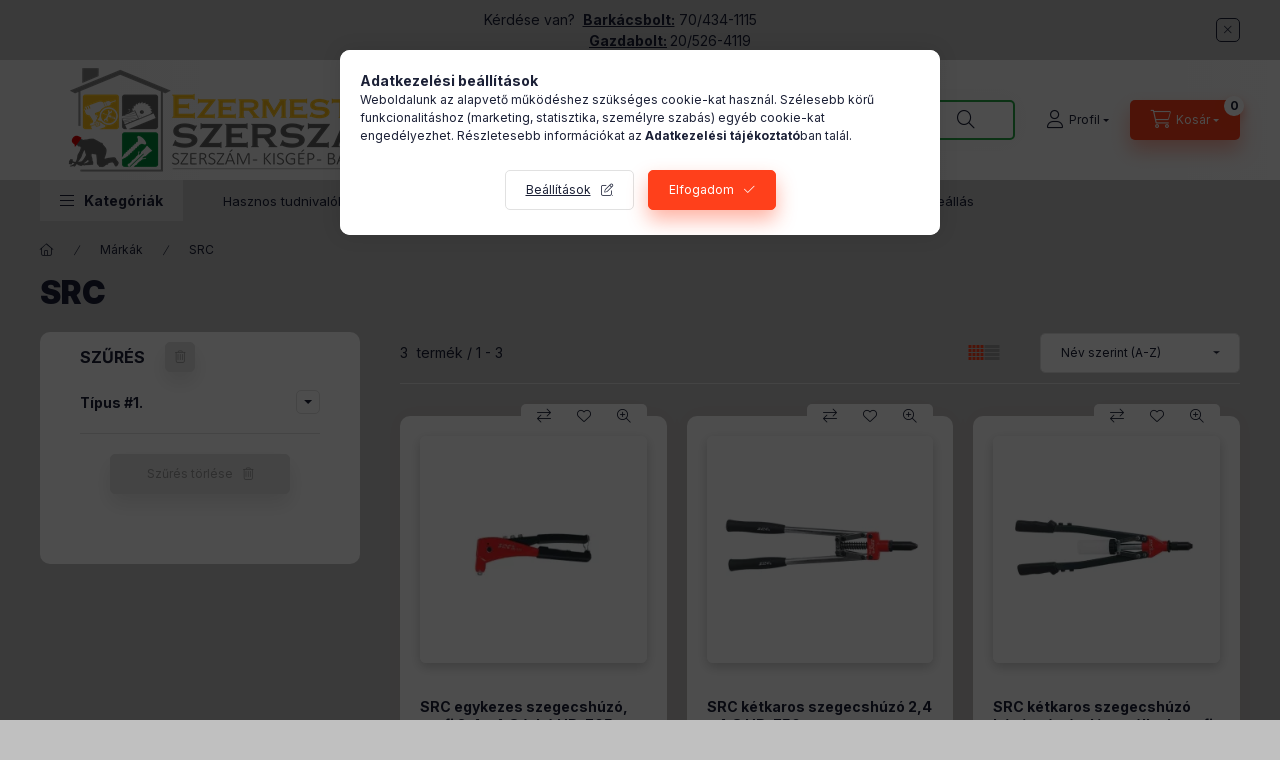

--- FILE ---
content_type: text/html; charset=UTF-8
request_url: https://www.ezermesterszerszam.hu/SRC
body_size: 36149
content:
<!DOCTYPE html>
<html lang="hu" class="js-ajax-filter-box-checking-force js-ajax-product-list-checking">
    <head>
        <meta charset="utf-8">
<meta name="description" content="SRC, Márkák, Kézi- és kertiszerszámok széles választékával várunk, hogy a munka könnyen,gyorsan és gondmentesen teljen.">
<meta name="robots" content="index, follow">
<meta http-equiv="X-UA-Compatible" content="IE=Edge">
<meta property="og:site_name" content="Ezermesterszerszám" />
<meta property="og:title" content="SRC - Márkák - Szerszám és Mezőgazdasági Szaküzlet és Webáru">
<meta property="og:description" content="SRC, Márkák, Kézi- és kertiszerszámok széles választékával várunk, hogy a munka könnyen,gyorsan és gondmentesen teljen.">
<meta property="og:type" content="website">
<meta property="og:url" content="https://www.ezermesterszerszam.hu/SRC">
<meta property="og:image" content="https://www.ezermesterszerszam.hu/shop_ordered/83219/pic/no_pic.jpg">
<meta name="facebook-domain-verification" content="53z2uuunpci8sy4xuvvbr2faxpiivu">
<meta name="google-site-verification" content="G4H1D0SYP5ysE15xWejhJ9cjwerrzBvjFi-3nvZPrYc">
<meta name="theme-color" content="#d96d3b">
<meta name="msapplication-TileColor" content="#d96d3b">
<meta name="mobile-web-app-capable" content="yes">
<meta name="apple-mobile-web-app-capable" content="yes">
<meta name="MobileOptimized" content="320">
<meta name="HandheldFriendly" content="true">

<title>SRC - Márkák - Szerszám és Mezőgazdasági Szaküzlet és Webáru</title>


<script>
var service_type="shop";
var shop_url_main="https://www.ezermesterszerszam.hu";
var actual_lang="hu";
var money_len="0";
var money_thousend=" ";
var money_dec=",";
var shop_id=83219;
var unas_design_url="https:"+"/"+"/"+"www.ezermesterszerszam.hu"+"/"+"!common_design"+"/"+"base"+"/"+"002400"+"/";
var unas_design_code='002400';
var unas_base_design_code='2400';
var unas_design_ver=4;
var unas_design_subver=3;
var unas_shop_url='https://www.ezermesterszerszam.hu';
var responsive="yes";
var price_nullcut_disable=1;
var config_plus=new Array();
config_plus['product_tooltip']=1;
config_plus['cart_fly_id']="cart-box__fly-to-desktop";
config_plus['cart_redirect']=1;
config_plus['cart_refresh_force']="1";
config_plus['money_type']='Ft';
config_plus['money_type_display']='Ft';
config_plus['accessible_design']=true;
config_plus['use_geolocation']=true;
var lang_text=new Array();

var UNAS = UNAS || {};
UNAS.shop={"base_url":'https://www.ezermesterszerszam.hu',"domain":'www.ezermesterszerszam.hu',"username":'ezermesterszerszam.unas.hu',"id":83219,"lang":'hu',"currency_type":'Ft',"currency_code":'HUF',"currency_rate":'1',"currency_length":0,"base_currency_length":0,"canonical_url":'https://www.ezermesterszerszam.hu/SRC'};
UNAS.design={"code":'002400',"page":'product_list'};
UNAS.api_auth="454bdbd7b302affcd017257c6f3acb49";
UNAS.customer={"email":'',"id":0,"group_id":0,"without_registration":0};
UNAS.shop["category_id"]="594101";
UNAS.shop["only_private_customer_can_purchase"] = false;
 

UNAS.text = {
    "button_overlay_close": `Bezár`,
    "popup_window": `Felugró ablak`,
    "list": `lista`,
    "updating_in_progress": `frissítés folyamatban`,
    "updated": `frissítve`,
    "is_opened": `megnyitva`,
    "is_closed": `bezárva`,
    "deleted": `törölve`,
    "consent_granted": `hozzájárulás megadva`,
    "consent_rejected": `hozzájárulás elutasítva`,
    "field_is_incorrect": `mező hibás`,
    "error_title": `Hiba!`,
    "product_variants": `termék változatok`,
    "product_added_to_cart": `A termék a kosárba került`,
    "product_added_to_cart_with_qty_problem": `A termékből csak [qty_added_to_cart] [qty_unit] került kosárba`,
    "product_removed_from_cart": `A termék törölve a kosárból`,
    "reg_title_name": `Név`,
    "reg_title_company_name": `Cégnév`,
    "number_of_items_in_cart": `Kosárban lévő tételek száma`,
    "cart_is_empty": `A kosár üres`,
    "cart_updated": `A kosár frissült`,
    "mandatory": `Kötelező!`
};


UNAS.text["delete_from_compare"]= `Törlés összehasonlításból`;
UNAS.text["comparison"]= `Összehasonlítás`;

UNAS.text["delete_from_favourites"]= `Törlés a kedvencek közül`;
UNAS.text["add_to_favourites"]= `Kedvencekhez`;








window.lazySizesConfig=window.lazySizesConfig || {};
window.lazySizesConfig.loadMode=1;
window.lazySizesConfig.loadHidden=false;

window.dataLayer = window.dataLayer || [];
function gtag(){dataLayer.push(arguments)};
gtag('js', new Date());
</script>

<script src="https://www.ezermesterszerszam.hu/!common_packages/jquery/jquery-3.2.1.js?mod_time=1690980618"></script>
<script src="https://www.ezermesterszerszam.hu/!common_packages/jquery/plugins/migrate/migrate.js?mod_time=1690980618"></script>
<script src="https://www.ezermesterszerszam.hu/!common_packages/jquery/plugins/tippy/popper-2.4.4.min.js?mod_time=1690980618"></script>
<script src="https://www.ezermesterszerszam.hu/!common_packages/jquery/plugins/tippy/tippy-bundle.umd.min.js?mod_time=1690980618"></script>
<script src="https://www.ezermesterszerszam.hu/!common_packages/jquery/plugins/ui/ui_slider-1.11.4.js?mod_time=1690980618"></script>
<script src="https://www.ezermesterszerszam.hu/!common_packages/jquery/plugins/ui/ui_touch-punch.js?mod_time=1690980618"></script>
<script src="https://www.ezermesterszerszam.hu/!common_packages/jquery/plugins/tools/overlay/overlay.js?mod_time=1753784914"></script>
<script src="https://www.ezermesterszerszam.hu/!common_packages/jquery/plugins/tools/toolbox/toolbox.expose.js?mod_time=1724322378"></script>
<script src="https://www.ezermesterszerszam.hu/!common_packages/jquery/plugins/lazysizes/lazysizes.min.js?mod_time=1690980618"></script>
<script src="https://www.ezermesterszerszam.hu/!common_packages/jquery/plugins/lazysizes/plugins/bgset/ls.bgset.min.js?mod_time=1752825098"></script>
<script src="https://www.ezermesterszerszam.hu/!common_packages/jquery/own/shop_common/exploded/common.js?mod_time=1769410771"></script>
<script src="https://www.ezermesterszerszam.hu/!common_packages/jquery/own/shop_common/exploded/common_overlay.js?mod_time=1754986322"></script>
<script src="https://www.ezermesterszerszam.hu/!common_packages/jquery/own/shop_common/exploded/common_shop_popup.js?mod_time=1754991412"></script>
<script src="https://www.ezermesterszerszam.hu/!common_packages/jquery/own/shop_common/exploded/function_accessibility_focus.js?mod_time=1754986322"></script>
<script src="https://www.ezermesterszerszam.hu/!common_packages/jquery/own/shop_common/exploded/page_product_list.js?mod_time=1725525511"></script>
<script src="https://www.ezermesterszerszam.hu/!common_packages/jquery/own/shop_common/exploded/function_favourites.js?mod_time=1725525511"></script>
<script src="https://www.ezermesterszerszam.hu/!common_packages/jquery/own/shop_common/exploded/function_compare.js?mod_time=1751452520"></script>
<script src="https://www.ezermesterszerszam.hu/!common_packages/jquery/own/shop_common/exploded/function_product_print.js?mod_time=1725525511"></script>
<script src="https://www.ezermesterszerszam.hu/!common_packages/jquery/own/shop_common/exploded/function_product_subscription.js?mod_time=1751452520"></script>
<script src="https://www.ezermesterszerszam.hu/!common_packages/jquery/own/shop_common/exploded/function_param_filter.js?mod_time=1764233415"></script>
<script src="https://www.ezermesterszerszam.hu/!common_packages/jquery/own/shop_common/exploded/function_infinite_scroll.js?mod_time=1758625002"></script>
<script src="https://www.ezermesterszerszam.hu/!common_packages/jquery/own/shop_common/exploded/function_search_smart_placeholder.js?mod_time=1751452520"></script>
<script src="https://www.ezermesterszerszam.hu/!common_packages/jquery/own/shop_common/exploded/function_accessibility_status.js?mod_time=1764233415"></script>
<script src="https://www.ezermesterszerszam.hu/!common_packages/jquery/plugins/hoverintent/hoverintent.js?mod_time=1690980618"></script>
<script src="https://www.ezermesterszerszam.hu/!common_packages/jquery/own/shop_tooltip/shop_tooltip.js?mod_time=1753441723"></script>
<script src="https://www.ezermesterszerszam.hu/!common_packages/jquery/plugins/waypoints/waypoints-4.0.0.js?mod_time=1690980618"></script>
<script src="https://www.ezermesterszerszam.hu/!common_design/base/002400/main.js?mod_time=1764233415"></script>
<script src="https://www.ezermesterszerszam.hu/!common_packages/jquery/plugins/flickity/v3/flickity.pkgd.min.js?mod_time=1753784914"></script>
<script src="https://www.ezermesterszerszam.hu/!common_packages/jquery/plugins/toastr/toastr.min.js?mod_time=1690980618"></script>

<link href="https://www.ezermesterszerszam.hu/temp/shop_83219_c7ee80c085237ea2a2d48cd050e298dd.css?mod_time=1769785815" rel="stylesheet" type="text/css">

<link href="https://www.ezermesterszerszam.hu/SRC" rel="canonical">
<link href="https://www.ezermesterszerszam.hu/shop_ordered/83219/design_pic/favicon.ico" rel="shortcut icon">
<script>
        var google_consent=1;
    
        gtag('consent', 'default', {
           'ad_storage': 'denied',
           'ad_user_data': 'denied',
           'ad_personalization': 'denied',
           'analytics_storage': 'denied',
           'functionality_storage': 'denied',
           'personalization_storage': 'denied',
           'security_storage': 'granted'
        });

    
        gtag('consent', 'update', {
           'ad_storage': 'denied',
           'ad_user_data': 'denied',
           'ad_personalization': 'denied',
           'analytics_storage': 'denied',
           'functionality_storage': 'denied',
           'personalization_storage': 'denied',
           'security_storage': 'granted'
        });

        </script>
    <script async src="https://www.googletagmanager.com/gtag/js?id=G-P8VJD77PNW"></script>    <script>
    gtag('config', 'G-P8VJD77PNW');

        </script>
        <script>
    var google_analytics=1;

            gtag('event', 'view_item_list', {
              "currency": "HUF",
              "items": [
                                        {
                          "item_id": "01535",
                          "item_name": "SRC egykezes szegecshúzó, profi 2,4 - 4,8 (alu) HR-705",
                                                    "item_category": "Márkák/SRC",                          "price": '4809',
                          "list_position": 1,
                          "list_name": 'Márkák/SRC'
                      }
                    ,                      {
                          "item_id": "53109",
                          "item_name": "SRC kétkaros szegecshúzó 2,4 - 4,8 HR-750",
                                                    "item_category": "Márkák/SRC",                          "price": '7406',
                          "list_position": 2,
                          "list_name": 'Márkák/SRC'
                      }
                    ,                      {
                          "item_id": "01539",
                          "item_name": "  SRC kétkaros szegecshúzó húzószártároló tartállyal, profi  2,4 - 6,4 (acél) HR-730",
                                                    "item_category": "Márkák/SRC",                          "price": '16655',
                          "list_position": 3,
                          "list_name": 'Márkák/SRC'
                      }
                                  ],
              'non_interaction': true
        });
           </script>
           <script>
        gtag('config', 'AW-947633785',{'allow_enhanced_conversions':true});
                </script>
            <script>
        var google_ads=1;

                gtag('event','remarketing', {
            'ecomm_pagetype': 'category',
            'ecomm_prodid': ["01535","53109","01539"]        });
            </script>
                <script src="https://maps.googleapis.com/maps/api/js?key=AIzaSyCaaa9yIEQQTo7dl2j3AY5DUxg7wk6VRG0&libraries=places&v=weekly&loading=async" defer></script>
                <script>
            const googleValidationUrl = `https://addressvalidation.googleapis.com/v1:validateAddress?key=AIzaSyCaaa9yIEQQTo7dl2j3AY5DUxg7wk6VRG0`;
        </script>
    
    <script>
    var facebook_pixel=1;
    /* <![CDATA[ */
        !function(f,b,e,v,n,t,s){if(f.fbq)return;n=f.fbq=function(){n.callMethod?
            n.callMethod.apply(n,arguments):n.queue.push(arguments)};if(!f._fbq)f._fbq=n;
            n.push=n;n.loaded=!0;n.version='2.0';n.queue=[];t=b.createElement(e);t.async=!0;
            t.src=v;s=b.getElementsByTagName(e)[0];s.parentNode.insertBefore(t,s)}(window,
                document,'script','//connect.facebook.net/en_US/fbevents.js');

        fbq('init', '734538604210643');
                fbq('track', 'PageView', {}, {eventID:'PageView.aX3pHj8zM7nSbc39_nLszQAALQ4'});
        
        $(document).ready(function() {
            $(document).on("addToCart", function(event, product_array){
                facebook_event('AddToCart',{
					content_name: product_array.name,
					content_category: product_array.category,
					content_ids: [product_array.sku],
					contents: [{'id': product_array.sku, 'quantity': product_array.qty}],
					content_type: 'product',
					value: product_array.price,
					currency: 'HUF'
				}, {eventID:'AddToCart.' + product_array.event_id});
            });

            $(document).on("addToFavourites", function(event, product_array){
                facebook_event('AddToWishlist', {
                    content_ids: [product_array.sku],
                    content_type: 'product'
                }, {eventID:'AddToFavourites.' + product_array.event_id});
            });
        });

    /* ]]> */
    </script>


<!-- Smartlook tracking code -->
<script>
    window.smartlook||(function(d) {
        var o=smartlook=function(){ o.api.push(arguments)},h=d.getElementsByTagName('head')[0];
        var c=d.createElement('script');o.api=new Array();c.async=true;c.type='text/javascript';
        c.charset='utf-8';c.src='https://rec.smartlook.com/recorder.js';h.appendChild(c)
    })(document);
    smartlook('init', '225100b5f848ca57091f32fb26d87336e2a0a9b2');
</script>


	<script>
		(function(c,l,a,r,i,t,y){
			c[a]=c[a]||function(){(c[a].q=c[a].q||[]).push(arguments)};
			t=l.createElement(r);t.async=1;t.src="https://www.clarity.ms/tag/"+i;
			y=l.getElementsByTagName(r)[0];y.parentNode.insertBefore(t,y);
		})(window, document, "clarity", "script", "u8jkerg17t");
		UNAS.onGrantConsent(function(){
		    window.clarity("consent")
		});
	</script>


<script src="https://script.v3.miclub.hu/js/apis.js" ></script>



<script src="https://onsite.optimonk.com/script.js?account=213240" async></script>


<script>

    MIV3ClientApiV1Unas({
        iId: '65265e5475eb6c001bd2a671'
    });

</script>

        <meta content="width=device-width, initial-scale=1.0" name="viewport" />
        <link rel="preconnect" href="https://fonts.gstatic.com">
        <link rel="preload" href="https://fonts.googleapis.com/css2?family=Inter:wght@400;700;900&display=swap" as="style" />
        <link rel="stylesheet" href="https://fonts.googleapis.com/css2?family=Inter:wght@400;700;900&display=swap" media="print" onload="this.media='all'">
        <noscript>
            <link rel="stylesheet" href="https://fonts.googleapis.com/css2?family=Inter:wght@400;700;900&display=swap" />
        </noscript>
        <link rel="preload" href="https://www.ezermesterszerszam.hu/!common_design/own/fonts/2400/customicons/custom-icons.css" as="style">
        <link rel="stylesheet" href="https://www.ezermesterszerszam.hu/!common_design/own/fonts/2400/customicons/custom-icons.css" media="print" onload="this.media='all'">
        <noscript>
            <link rel="stylesheet" href="https://www.ezermesterszerszam.hu/!common_design/own/fonts/2400/customicons/custom-icons.css" />
        </noscript>
        
        
        
        
        

        
        
        
                
        
        
        
        
        
        
        
        
        
                
        
    </head>


                
                
    
    
    
    
    
    
    
    
    
    
                             
    
    
    
    
    <body class='design_ver4 design_subver1 design_subver2 design_subver3' id="ud_shop_art">
        <div id="box_compare_content" class="text-center fixed-bottom">
                    
                        <script>
                $(document).ready(function(){
                    $("#box_container_shop_compare").hide();
                    $(".js-box-compare-dropdown-btn").hide();
                });
            </script>
            
    
    </div>
    <script>
        function checkCompareItems() {
            let $compare_item_num_el = $('.js-box-compare-item-num');
            $('.box-compare__dropdown-btn-item-num').html($compare_item_num_el.attr('data-count'));
        }
        $(document).on('compareBoxRefreshed', function () {
            checkCompareItems();
        });
    </script>
    
    <div id="image_to_cart" style="display:none; position:absolute; z-index:100000;"></div>
<div class="overlay_common overlay_warning" id="overlay_cart_add"></div>
<script>$(document).ready(function(){ overlay_init("cart_add",{"onBeforeLoad":false}); });</script>
<div class="overlay_common overlay_dialog" id="overlay_save_filter"></div>
<script>$(document).ready(function(){ overlay_init("save_filter",{"closeOnEsc":true,"closeOnClick":true}); });</script>
<div id="overlay_login_outer"></div>	
	<script>
	$(document).ready(function(){
	    var login_redir_init="";

		$("#overlay_login_outer").overlay({
			onBeforeLoad: function() {
                var login_redir_temp=login_redir_init;
                if (login_redir_act!="") {
                    login_redir_temp=login_redir_act;
                    login_redir_act="";
                }

									$.ajax({
						type: "GET",
						async: true,
						url: "https://www.ezermesterszerszam.hu/shop_ajax/ajax_popup_login.php",
						data: {
							shop_id:"83219",
							lang_master:"hu",
                            login_redir:login_redir_temp,
							explicit:"ok",
							get_ajax:"1"
						},
						success: function(data){
							$("#overlay_login_outer").html(data);
							if (unas_design_ver >= 5) $("#overlay_login_outer").modal('show');
							$('#overlay_login1 input[name=shop_pass_login]').keypress(function(e) {
								var code = e.keyCode ? e.keyCode : e.which;
								if(code.toString() == 13) {		
									document.form_login_overlay.submit();		
								}	
							});	
						}
					});
								},
			top: 50,
			mask: {
	color: "#000000",
	loadSpeed: 200,
	maskId: "exposeMaskOverlay",
	opacity: 0.7
},
			closeOnClick: (config_plus['overlay_close_on_click_forced'] === 1),
			onClose: function(event, overlayIndex) {
				$("#login_redir").val("");
			},
			load: false
		});
		
			});
	function overlay_login() {
		$(document).ready(function(){
			$("#overlay_login_outer").overlay().load();
		});
	}
	function overlay_login_remind() {
        if (unas_design_ver >= 5) {
            $("#overlay_remind").overlay().load();
        } else {
            $(document).ready(function () {
                $("#overlay_login_outer").overlay().close();
                setTimeout('$("#overlay_remind").overlay().load();', 250);
            });
        }
	}

    var login_redir_act="";
    function overlay_login_redir(redir) {
        login_redir_act=redir;
        $("#overlay_login_outer").overlay().load();
    }
	</script>  
	<div class="overlay_common overlay_info" id="overlay_remind"></div>
<script>$(document).ready(function(){ overlay_init("remind",[]); });</script>

	<script>
    	function overlay_login_error_remind() {
		$(document).ready(function(){
			load_login=0;
			$("#overlay_error").overlay().close();
			setTimeout('$("#overlay_remind").overlay().load();', 250);	
		});
	}
	</script>  
	<div class="overlay_common overlay_info" id="overlay_newsletter"></div>
<script>$(document).ready(function(){ overlay_init("newsletter",[]); });</script>

<script>
function overlay_newsletter() {
    $(document).ready(function(){
        $("#overlay_newsletter").overlay().load();
    });
}
</script>
<div class="overlay_common overlay_info" id="overlay_product_subscription"></div>
<script>$(document).ready(function(){ overlay_init("product_subscription",[]); });</script>
<div class="overlay_common overlay_error" id="overlay_script"></div>
<script>$(document).ready(function(){ overlay_init("script",[]); });</script>
    <script>
    $(document).ready(function() {
        $.ajax({
            type: "GET",
            url: "https://www.ezermesterszerszam.hu/shop_ajax/ajax_stat.php",
            data: {master_shop_id:"83219",get_ajax:"1"}
        });
    });
    </script>
    

    
    <div id="container" class="page_shop_art_594101 readmore-v2
js-ajax-filter-box-checking filter-exists filter-box-in-sidebar nav-position-top header-will-fixed fixed-cart-on-artdet">
                        <div class="js-element nanobar js-nanobar" data-element-name="header_text_section_1" role="region" aria-label="nanobar">
        <div class="container">
            <div class="header_text_section_1 nanobar__inner">
                                    <p>Kérdése van?  <strong><span style="text-decoration: underline;">Barkácsbolt:</span></strong> 70/434-1115<br />                         <strong><span style="text-decoration: underline;">Gazdabolt:</span> </strong>20/526-4119</p>
                                <button type="button" class="btn btn-close nanobar__btn-close" onclick="closeNanobar(this,'header_text_section_1_hide','session','--nanobar-height');" aria-label="Bezár" title="Bezár"></button>
            </div>
        </div>
    </div>
    <script>
        window.addEventListener("DOMContentLoaded", function() {
            root.style.setProperty('--nanobar-height', getHeight($(".js-nanobar")) + "px");
        });
    </script>
    
                <nav id="nav--mobile-top" class="nav header nav--mobile nav--top d-sm-none js-header js-header-fixed">
            <div class="header-inner js-header-inner w-100">
                <div class="d-flex justify-content-center d-sm-none">
                                        <button type="button" class="hamburger-box__dropdown-btn-mobile burger btn dropdown__btn" id="hamburger-box__dropdown-btn"
                            aria-label="Kategóriák" aria-haspopup="dialog" aria-expanded="false" aria-controls="hamburger-box__dropdown"
                            data-btn-for="#hamburger-box__dropdown"
                    >
                        <span class="burger__lines">
                            <span class="burger__line"></span>
                            <span class="burger__line"></span>
                            <span class="burger__line"></span>
                        </span>
                        <span class="dropdown__btn-text">
                            Kategóriák
                        </span>
                    </button>
                                        <button class="search-box__dropdown-btn btn dropdown__btn" type="button" data-btn-for="#search-box__dropdown"
                            aria-label="Keresés" aria-haspopup="dialog" aria-expanded="false" aria-controls="search-box__dropdown"
                    >
                        <span class="search-box__dropdown-btn-icon dropdown__btn-icon icon--search"></span>
                    </button>

                        
    

                    


 
 <div id="reload1_box_filter_content">
 <button class="filter-box__dropdown-btn btn dropdown__btn type--sticky"
 type="button" data-btn-for="#filter-dropdown" aria-label="Szűrés"
 >
 <span class="filter-box__dropdown-btn-text">Szűrés</span>
 <span class="filter-box__dropdown-btn-icon dropdown__btn-icon icon--filter"></span>
 <span class="filter-box__dropdown-btn-param-checked-num js-param-checked-num" data-text="aktív"></span>
 </button>
 </div>
 
 

                    
                            <button class="profile__dropdown-btn js-profile-btn btn dropdown__btn" id="profile__dropdown-btn" type="button"
            data-orders="https://www.ezermesterszerszam.hu/shop_order_track.php" data-btn-for="#profile__dropdown"
            aria-label="Profil" aria-haspopup="dialog" aria-expanded="false" aria-controls="profile__dropdown"
    >
        <span class="profile__dropdown-btn-icon dropdown__btn-icon icon--user"></span>
        <span class="profile__text dropdown__btn-text">Profil</span>
            </button>
    
    
                    <button class="cart-box__dropdown-btn btn dropdown__btn js-cart-box-loaded-by-ajax"
                            aria-label="Kosár megtekintése" aria-haspopup="dialog" aria-expanded="false" aria-controls="cart-box__dropdown"
                            type="button" data-btn-for="#cart-box__dropdown"                    >
                        <span class="cart-box__dropdown-btn-icon dropdown__btn-icon icon--cart"></span>
                        <span class="cart-box__text dropdown__btn-text">Kosár</span>
                                    <span id="box_cart_content" class="cart-box">                <span class="bubble cart-box__bubble"><span class="sr-only">Kosárban lévő tételek száma:</span>0</span>
            </span>
    
                    </button>
                </div>
            </div>
        </nav>
                        <header class="header header--mobile py-3 px-4 d-flex justify-content-center d-sm-none position-relative">
                <div id="header_logo_img2" class="js-element header_logo logo" data-element-name="header_logo">
        <div class="header_logo-img-container">
            <div class="header_logo-img-wrapper">
                                                <a class="has-img" href="https://www.ezermesterszerszam.hu/">                    <picture>
                                                <source width="576" height="180" media="(max-width: 575.98px)" srcset="https://www.ezermesterszerszam.hu/!common_design/custom/ezermesterszerszam.unas.hu/element/layout_hu_header_logo-400x120_1_small.png?time=1749147933 576w, https://www.ezermesterszerszam.hu/!common_design/custom/ezermesterszerszam.unas.hu/element/layout_hu_header_logo-400x120_1_small_retina.png?time=1749147933 800w" sizes="576px"/>
                                                <source srcset="https://www.ezermesterszerszam.hu/!common_design/custom/ezermesterszerszam.unas.hu/element/layout_hu_header_logo-400x120_1_default.png?time=1749147933 1x, https://www.ezermesterszerszam.hu/!common_design/custom/ezermesterszerszam.unas.hu/element/layout_hu_header_logo-400x120_1_default_retina.png?time=1749147933 2x" />
                        <img                              src="https://www.ezermesterszerszam.hu/!common_design/custom/ezermesterszerszam.unas.hu/element/layout_hu_header_logo-400x120_1_default.png?time=1749147933"                             
                             alt="Ezermesterszerszám                        "/>
                    </picture>
                    </a>                                        </div>
        </div>
    </div>

                        
        
        </header>
        <header id="header--desktop" class="header header--desktop d-none d-sm-block js-header js-header-fixed">
            <div class="header-inner js-header-inner">
                <div class="header__top">
                    <div class="container">
                        <div class="header__top-inner">
                            <div class="row no-gutters gutters-md-10 justify-content-center align-items-center">
                                <div class="header__top-left col col-xl-auto">
                                    <div class="header__left-inner d-flex align-items-center">
                                                                                <div class="nav-link--products-placeholder-on-fixed-header burger btn">
                                            <span class="burger__lines">
                                                <span class="burger__line"></span>
                                                <span class="burger__line"></span>
                                                <span class="burger__line"></span>
                                            </span>
                                            <span class="burger__text dropdown__btn-text">
                                                Kategóriák
                                            </span>
                                        </div>
                                        <button type="button" class="hamburger-box__dropdown-btn burger btn dropdown__btn d-lg-none" id="hamburger-box__dropdown-btn2"
                                                aria-label="Kategóriák" aria-haspopup="dialog" aria-expanded="false" aria-controls="hamburger-box__dropdown"
                                                data-btn-for="#hamburger-box__dropdown"
                                        >
                                            <span class="burger__lines">
                                              <span class="burger__line"></span>
                                              <span class="burger__line"></span>
                                              <span class="burger__line"></span>
                                            </span>
                                            <span class="burger__text dropdown__btn-text">
                                              Kategóriák
                                            </span>
                                        </button>
                                                                                    <div id="header_logo_img" class="js-element header_logo logo" data-element-name="header_logo">
        <div class="header_logo-img-container">
            <div class="header_logo-img-wrapper">
                                                <a class="has-img" href="https://www.ezermesterszerszam.hu/">                    <picture>
                                                <source width="576" height="180" media="(max-width: 575.98px)" srcset="https://www.ezermesterszerszam.hu/!common_design/custom/ezermesterszerszam.unas.hu/element/layout_hu_header_logo-400x120_1_small.png?time=1749147933 576w, https://www.ezermesterszerszam.hu/!common_design/custom/ezermesterszerszam.unas.hu/element/layout_hu_header_logo-400x120_1_small_retina.png?time=1749147933 800w" sizes="576px"/>
                                                <source srcset="https://www.ezermesterszerszam.hu/!common_design/custom/ezermesterszerszam.unas.hu/element/layout_hu_header_logo-400x120_1_default.png?time=1749147933 1x, https://www.ezermesterszerszam.hu/!common_design/custom/ezermesterszerszam.unas.hu/element/layout_hu_header_logo-400x120_1_default_retina.png?time=1749147933 2x" />
                        <img                              src="https://www.ezermesterszerszam.hu/!common_design/custom/ezermesterszerszam.unas.hu/element/layout_hu_header_logo-400x120_1_default.png?time=1749147933"                             
                             alt="Ezermesterszerszám                        "/>
                    </picture>
                    </a>                                        </div>
        </div>
    </div>

                                        
                                    </div>
                                </div>
                                <div class="header__top-right col-auto col-xl d-flex justify-content-end align-items-center">
                                    <button class="search-box__dropdown-btn btn dropdown__btn d-xl-none" id="#search-box__dropdown-btn2"
                                            aria-label="Keresés" aria-haspopup="dialog" aria-expanded="false" aria-controls="search-box__dropdown2"
                                            type="button" data-btn-for="#search-box__dropdown2"
                                    >
                                        <span class="search-box__dropdown-btn-icon dropdown__btn-icon icon--search"></span>
                                        <span class="search-box__text dropdown__btn-text">Keresés</span>
                                    </button>
                                    <div class="search-box__dropdown dropdown__content dropdown__content-till-lg" id="search-box__dropdown2" data-content-for="#search-box__dropdown-btn2" data-content-direction="full">
                                        <span class="dropdown__caret"></span>
                                        <button class="dropdown__btn-close search-box__dropdown__btn-close btn btn-close" type="button" aria-label="Bezár"></button>
                                        <div class="dropdown__content-inner search-box__inner position-relative js-search browser-is-chrome search-smart-enabled"
     id="box_search_content2">
    <form name="form_include_search2" id="form_include_search2" action="https://www.ezermesterszerszam.hu/shop_search.php" method="get">
    <div class="search-box__form-inner d-flex flex-column">
        <div class="form-group box-search-group mb-0 js-search-smart-insert-after-here">
            <input data-stay-visible-breakpoint="1280" id="box_search_input2" class="search-box__input ac_input js-search-input form-control"
                   name="search" pattern=".{3,100}" aria-label="Nem találod amit keresel? " title="Hosszabb kereső kifejezést írjon be!"
                   placeholder="Nem találod amit keresel? " type="search" maxlength="100" autocomplete="off" required                   role="combobox" aria-autocomplete="list" aria-expanded="false"
                                      aria-controls="search-smart-suggestions search-smart-actual-query search-smart-categories search-smart-contents search-smart-products"
                               >
            <div class="search-box__search-btn-outer input-group-append" title="Keresés">
                <button class="btn search-box__search-btn" aria-label="Keresés">
                    <span class="search-box__search-btn-icon icon--search"></span>
                </button>
            </div>
            <div class="search__loading">
                <div class="loading-spinner--small"></div>
            </div>
        </div>
        <div class="ac_results2">
            <span class="ac_result__caret"></span>
        </div>
    </div>
    </form>
</div>

                                    </div>
                                                                                <button class="profile__dropdown-btn js-profile-btn btn dropdown__btn" id="profile__dropdown-btn2" type="button"
            data-orders="https://www.ezermesterszerszam.hu/shop_order_track.php" data-btn-for="#profile__dropdown"
            aria-label="Profil" aria-haspopup="dialog" aria-expanded="false" aria-controls="profile__dropdown"
    >
        <span class="profile__dropdown-btn-icon dropdown__btn-icon icon--user"></span>
        <span class="profile__text dropdown__btn-text">Profil</span>
            </button>
    
    
                                    <button id="cart-box__fly-to-desktop" class="cart-box__dropdown-btn btn dropdown__btn js-cart-box-loaded-by-ajax"
                                            aria-label="Kosár megtekintése" aria-describedby="box_cart_content" aria-haspopup="dialog" aria-expanded="false" aria-controls="cart-box__dropdown"
                                            type="button" data-btn-for="#cart-box__dropdown"                                    >
                                        <span class="cart-box__dropdown-btn-icon dropdown__btn-icon icon--cart"></span>
                                        <span class="cart-box__text dropdown__btn-text">Kosár</span>
                                        <span class="bubble cart-box__bubble">-</span>
                                    </button>
                                </div>
                            </div>
                        </div>
                    </div>
                </div>
                                <div class="header__bottom">
                    <div class="container">
                        <nav class="navbar d-none d-lg-flex navbar-expand navbar-light align-items-stretch">
                                                        <ul id="nav--cat" class="nav nav--cat js-navbar-nav">
                                <li class="nav-item dropdown nav--main nav-item--products">
                                    <a class="nav-link nav-link--products burger d-lg-flex" href="#" onclick="event.preventDefault();" role="button" data-text="Kategóriák" data-toggle="dropdown"
                                       aria-label="Kategóriák" aria-haspopup="dialog" aria-controls="dropdown-cat"
                                        aria-expanded="false"                                    >
                                        <span class="burger__lines">
                                            <span class="burger__line"></span>
                                            <span class="burger__line"></span>
                                            <span class="burger__line"></span>
                                        </span>
                                        <span class="burger__text dropdown__btn-text">
                                            Kategóriák
                                        </span>
                                    </a>
                                    <div id="dropdown-cat" class="dropdown-menu d-none d-block clearfix dropdown--cat with-auto-breaking-megasubmenu dropdown--level-0">
                                                    <ul class="nav-list--0" aria-label="Kategóriák">
            <li id="nav-item-376194" class="nav-item dropdown js-nav-item-376194">
                        <a class="nav-link"
               aria-label="Őszi-téli kerti ajánlatok kategória"
                href="#" role="button" data-toggle="dropdown" aria-haspopup="true" aria-expanded="false" onclick="handleSub('376194','https://www.ezermesterszerszam.hu/shop_ajax/ajax_box_cat.php?get_ajax=1&type=layout&change_lang=hu&level=1&key=376194&box_var_name=shop_cat&box_var_layout_cache=1&box_var_expand_cache=yes&box_var_expand_cache_name=desktop&box_var_layout_level0=0&box_var_layout_level1=1&box_var_layout=2&box_var_ajax=1&box_var_section=content&box_var_highlight=yes&box_var_type=expand&box_var_div=no');return false;"            >
                                            <span class="nav-link__text">
                    Őszi-téli kerti ajánlatok                </span>
            </a>
                        <div class="megasubmenu dropdown-menu">
                <div class="megasubmenu__sticky-content">
                    <div class="loading-spinner"></div>
                </div>
                            </div>
                    </li>
            <li id="nav-item-939644" class="nav-item dropdown js-nav-item-939644">
                        <a class="nav-link"
               aria-label="Őszi-téli barkács ajánlatok kategória"
                href="#" role="button" data-toggle="dropdown" aria-haspopup="true" aria-expanded="false" onclick="handleSub('939644','https://www.ezermesterszerszam.hu/shop_ajax/ajax_box_cat.php?get_ajax=1&type=layout&change_lang=hu&level=1&key=939644&box_var_name=shop_cat&box_var_layout_cache=1&box_var_expand_cache=yes&box_var_expand_cache_name=desktop&box_var_layout_level0=0&box_var_layout_level1=1&box_var_layout=2&box_var_ajax=1&box_var_section=content&box_var_highlight=yes&box_var_type=expand&box_var_div=no');return false;"            >
                                            <span class="nav-link__text">
                    Őszi-téli barkács ajánlatok                </span>
            </a>
                        <div class="megasubmenu dropdown-menu">
                <div class="megasubmenu__sticky-content">
                    <div class="loading-spinner"></div>
                </div>
                            </div>
                    </li>
            <li id="nav-item-656920" class="nav-item dropdown js-nav-item-656920">
                        <a class="nav-link"
               aria-label="Borászat kategória"
                href="#" role="button" data-toggle="dropdown" aria-haspopup="true" aria-expanded="false" onclick="handleSub('656920','https://www.ezermesterszerszam.hu/shop_ajax/ajax_box_cat.php?get_ajax=1&type=layout&change_lang=hu&level=1&key=656920&box_var_name=shop_cat&box_var_layout_cache=1&box_var_expand_cache=yes&box_var_expand_cache_name=desktop&box_var_layout_level0=0&box_var_layout_level1=1&box_var_layout=2&box_var_ajax=1&box_var_section=content&box_var_highlight=yes&box_var_type=expand&box_var_div=no');return false;"            >
                                            <span class="nav-link__text">
                    Borászat                </span>
            </a>
                        <div class="megasubmenu dropdown-menu">
                <div class="megasubmenu__sticky-content">
                    <div class="loading-spinner"></div>
                </div>
                            </div>
                    </li>
            <li id="nav-item-620605" class="nav-item dropdown js-nav-item-620605">
                        <a class="nav-link"
               aria-label="Csavarok, szeglemezek, oszloptalpak kategória"
                href="#" role="button" data-toggle="dropdown" aria-haspopup="true" aria-expanded="false" onclick="handleSub('620605','https://www.ezermesterszerszam.hu/shop_ajax/ajax_box_cat.php?get_ajax=1&type=layout&change_lang=hu&level=1&key=620605&box_var_name=shop_cat&box_var_layout_cache=1&box_var_expand_cache=yes&box_var_expand_cache_name=desktop&box_var_layout_level0=0&box_var_layout_level1=1&box_var_layout=2&box_var_ajax=1&box_var_section=content&box_var_highlight=yes&box_var_type=expand&box_var_div=no');return false;"            >
                                            <span class="nav-link__text">
                    Csavarok, szeglemezek, oszloptalpak                </span>
            </a>
                        <div class="megasubmenu dropdown-menu">
                <div class="megasubmenu__sticky-content">
                    <div class="loading-spinner"></div>
                </div>
                            </div>
                    </li>
            <li id="nav-item-765561" class="nav-item dropdown js-nav-item-765561">
                        <a class="nav-link"
               aria-label="Csomagolóanyagok kategória"
                href="#" role="button" data-toggle="dropdown" aria-haspopup="true" aria-expanded="false" onclick="handleSub('765561','https://www.ezermesterszerszam.hu/shop_ajax/ajax_box_cat.php?get_ajax=1&type=layout&change_lang=hu&level=1&key=765561&box_var_name=shop_cat&box_var_layout_cache=1&box_var_expand_cache=yes&box_var_expand_cache_name=desktop&box_var_layout_level0=0&box_var_layout_level1=1&box_var_layout=2&box_var_ajax=1&box_var_section=content&box_var_highlight=yes&box_var_type=expand&box_var_div=no');return false;"            >
                                            <span class="nav-link__text">
                    Csomagolóanyagok                </span>
            </a>
                        <div class="megasubmenu dropdown-menu">
                <div class="megasubmenu__sticky-content">
                    <div class="loading-spinner"></div>
                </div>
                            </div>
                    </li>
            <li id="nav-item-721106" class="nav-item dropdown js-nav-item-721106">
                        <a class="nav-link"
               aria-label="Elektromos-, akkumulátoros-, levegősgépek kategória"
                href="#" role="button" data-toggle="dropdown" aria-haspopup="true" aria-expanded="false" onclick="handleSub('721106','https://www.ezermesterszerszam.hu/shop_ajax/ajax_box_cat.php?get_ajax=1&type=layout&change_lang=hu&level=1&key=721106&box_var_name=shop_cat&box_var_layout_cache=1&box_var_expand_cache=yes&box_var_expand_cache_name=desktop&box_var_layout_level0=0&box_var_layout_level1=1&box_var_layout=2&box_var_ajax=1&box_var_section=content&box_var_highlight=yes&box_var_type=expand&box_var_div=no');return false;"            >
                                            <span class="nav-link__text">
                    Elektromos-, akkumulátoros-, levegősgépek                </span>
            </a>
                        <div class="megasubmenu dropdown-menu">
                <div class="megasubmenu__sticky-content">
                    <div class="loading-spinner"></div>
                </div>
                            </div>
                    </li>
            <li id="nav-item-225927" class="nav-item dropdown js-nav-item-225927">
                        <a class="nav-link"
               aria-label="Fúró-, vágó-, csiszoló- és forgácsolószerszámok kategória"
                href="#" role="button" data-toggle="dropdown" aria-haspopup="true" aria-expanded="false" onclick="handleSub('225927','https://www.ezermesterszerszam.hu/shop_ajax/ajax_box_cat.php?get_ajax=1&type=layout&change_lang=hu&level=1&key=225927&box_var_name=shop_cat&box_var_layout_cache=1&box_var_expand_cache=yes&box_var_expand_cache_name=desktop&box_var_layout_level0=0&box_var_layout_level1=1&box_var_layout=2&box_var_ajax=1&box_var_section=content&box_var_highlight=yes&box_var_type=expand&box_var_div=no');return false;"            >
                                            <span class="nav-link__text">
                    Fúró-, vágó-, csiszoló- és forgácsolószerszámok                </span>
            </a>
                        <div class="megasubmenu dropdown-menu">
                <div class="megasubmenu__sticky-content">
                    <div class="loading-spinner"></div>
                </div>
                            </div>
                    </li>
            <li id="nav-item-454770" class="nav-item dropdown js-nav-item-454770">
                        <a class="nav-link"
               aria-label="Gipszkarton függesztők kategória"
                href="#" role="button" data-toggle="dropdown" aria-haspopup="true" aria-expanded="false" onclick="handleSub('454770','https://www.ezermesterszerszam.hu/shop_ajax/ajax_box_cat.php?get_ajax=1&type=layout&change_lang=hu&level=1&key=454770&box_var_name=shop_cat&box_var_layout_cache=1&box_var_expand_cache=yes&box_var_expand_cache_name=desktop&box_var_layout_level0=0&box_var_layout_level1=1&box_var_layout=2&box_var_ajax=1&box_var_section=content&box_var_highlight=yes&box_var_type=expand&box_var_div=no');return false;"            >
                                            <span class="nav-link__text">
                    Gipszkarton függesztők                </span>
            </a>
                        <div class="megasubmenu dropdown-menu">
                <div class="megasubmenu__sticky-content">
                    <div class="loading-spinner"></div>
                </div>
                            </div>
                    </li>
            <li id="nav-item-223179" class="nav-item js-nav-item-223179">
                        <a class="nav-link"
               aria-label="Hálók, ágyás szegélyek, napvitorlák kategória"
                href="https://www.ezermesterszerszam.hu/Halok"            >
                                            <span class="nav-link__text">
                    Hálók, ágyás szegélyek, napvitorlák                </span>
            </a>
                    </li>
            <li id="nav-item-771403" class="nav-item dropdown js-nav-item-771403">
                        <a class="nav-link"
               aria-label="Hegesztés- és forrasztástechnika kategória"
                href="#" role="button" data-toggle="dropdown" aria-haspopup="true" aria-expanded="false" onclick="handleSub('771403','https://www.ezermesterszerszam.hu/shop_ajax/ajax_box_cat.php?get_ajax=1&type=layout&change_lang=hu&level=1&key=771403&box_var_name=shop_cat&box_var_layout_cache=1&box_var_expand_cache=yes&box_var_expand_cache_name=desktop&box_var_layout_level0=0&box_var_layout_level1=1&box_var_layout=2&box_var_ajax=1&box_var_section=content&box_var_highlight=yes&box_var_type=expand&box_var_div=no');return false;"            >
                                            <span class="nav-link__text">
                    Hegesztés- és forrasztástechnika                </span>
            </a>
                        <div class="megasubmenu dropdown-menu">
                <div class="megasubmenu__sticky-content">
                    <div class="loading-spinner"></div>
                </div>
                            </div>
                    </li>
            <li id="nav-item-640508" class="nav-item dropdown js-nav-item-640508">
                        <a class="nav-link"
               aria-label="Kapu vasalatok kategória"
                href="#" role="button" data-toggle="dropdown" aria-haspopup="true" aria-expanded="false" onclick="handleSub('640508','https://www.ezermesterszerszam.hu/shop_ajax/ajax_box_cat.php?get_ajax=1&type=layout&change_lang=hu&level=1&key=640508&box_var_name=shop_cat&box_var_layout_cache=1&box_var_expand_cache=yes&box_var_expand_cache_name=desktop&box_var_layout_level0=0&box_var_layout_level1=1&box_var_layout=2&box_var_ajax=1&box_var_section=content&box_var_highlight=yes&box_var_type=expand&box_var_div=no');return false;"            >
                                            <span class="nav-link__text">
                    Kapu vasalatok                </span>
            </a>
                        <div class="megasubmenu dropdown-menu">
                <div class="megasubmenu__sticky-content">
                    <div class="loading-spinner"></div>
                </div>
                            </div>
                    </li>
            <li id="nav-item-824049" class="nav-item dropdown js-nav-item-824049">
                        <a class="nav-link"
               aria-label="Kenő és vegyi anyagok kategória"
                href="#" role="button" data-toggle="dropdown" aria-haspopup="true" aria-expanded="false" onclick="handleSub('824049','https://www.ezermesterszerszam.hu/shop_ajax/ajax_box_cat.php?get_ajax=1&type=layout&change_lang=hu&level=1&key=824049&box_var_name=shop_cat&box_var_layout_cache=1&box_var_expand_cache=yes&box_var_expand_cache_name=desktop&box_var_layout_level0=0&box_var_layout_level1=1&box_var_layout=2&box_var_ajax=1&box_var_section=content&box_var_highlight=yes&box_var_type=expand&box_var_div=no');return false;"            >
                                            <span class="nav-link__text">
                    Kenő és vegyi anyagok                </span>
            </a>
                        <div class="megasubmenu dropdown-menu">
                <div class="megasubmenu__sticky-content">
                    <div class="loading-spinner"></div>
                </div>
                            </div>
                    </li>
            <li id="nav-item-697852" class="nav-item dropdown js-nav-item-697852">
                        <a class="nav-link"
               aria-label="Kerékpár alkatrészek kategória"
                href="#" role="button" data-toggle="dropdown" aria-haspopup="true" aria-expanded="false" onclick="handleSub('697852','https://www.ezermesterszerszam.hu/shop_ajax/ajax_box_cat.php?get_ajax=1&type=layout&change_lang=hu&level=1&key=697852&box_var_name=shop_cat&box_var_layout_cache=1&box_var_expand_cache=yes&box_var_expand_cache_name=desktop&box_var_layout_level0=0&box_var_layout_level1=1&box_var_layout=2&box_var_ajax=1&box_var_section=content&box_var_highlight=yes&box_var_type=expand&box_var_div=no');return false;"            >
                                            <span class="nav-link__text">
                    Kerékpár alkatrészek                </span>
            </a>
                        <div class="megasubmenu dropdown-menu">
                <div class="megasubmenu__sticky-content">
                    <div class="loading-spinner"></div>
                </div>
                            </div>
                    </li>
            <li id="nav-item-165161" class="nav-item dropdown js-nav-item-165161">
                        <a class="nav-link"
               aria-label="Kerti és mezőgazdasági termékek kategória"
                href="#" role="button" data-toggle="dropdown" aria-haspopup="true" aria-expanded="false" onclick="handleSub('165161','https://www.ezermesterszerszam.hu/shop_ajax/ajax_box_cat.php?get_ajax=1&type=layout&change_lang=hu&level=1&key=165161&box_var_name=shop_cat&box_var_layout_cache=1&box_var_expand_cache=yes&box_var_expand_cache_name=desktop&box_var_layout_level0=0&box_var_layout_level1=1&box_var_layout=2&box_var_ajax=1&box_var_section=content&box_var_highlight=yes&box_var_type=expand&box_var_div=no');return false;"            >
                                            <span class="nav-link__text">
                    Kerti és mezőgazdasági termékek                </span>
            </a>
                        <div class="megasubmenu dropdown-menu">
                <div class="megasubmenu__sticky-content">
                    <div class="loading-spinner"></div>
                </div>
                            </div>
                    </li>
            <li id="nav-item-254751" class="nav-item dropdown js-nav-item-254751">
                        <a class="nav-link"
               aria-label="Kézi- és műhelyszerszámok kategória"
                href="#" role="button" data-toggle="dropdown" aria-haspopup="true" aria-expanded="false" onclick="handleSub('254751','https://www.ezermesterszerszam.hu/shop_ajax/ajax_box_cat.php?get_ajax=1&type=layout&change_lang=hu&level=1&key=254751&box_var_name=shop_cat&box_var_layout_cache=1&box_var_expand_cache=yes&box_var_expand_cache_name=desktop&box_var_layout_level0=0&box_var_layout_level1=1&box_var_layout=2&box_var_ajax=1&box_var_section=content&box_var_highlight=yes&box_var_type=expand&box_var_div=no');return false;"            >
                                            <span class="nav-link__text">
                    Kézi- és műhelyszerszámok                </span>
            </a>
                        <div class="megasubmenu dropdown-menu">
                <div class="megasubmenu__sticky-content">
                    <div class="loading-spinner"></div>
                </div>
                            </div>
                    </li>
            <li id="nav-item-755503" class="nav-item js-nav-item-755503">
                        <a class="nav-link"
               aria-label="Kiömléskezelés kategória"
                href="https://www.ezermesterszerszam.hu/Kiomleskezeles"            >
                                            <span class="nav-link__text">
                    Kiömléskezelés                </span>
            </a>
                    </li>
            <li id="nav-item-926213" class="nav-item dropdown js-nav-item-926213">
                        <a class="nav-link"
               aria-label="Kötözőanyagok kategória"
                href="#" role="button" data-toggle="dropdown" aria-haspopup="true" aria-expanded="false" onclick="handleSub('926213','https://www.ezermesterszerszam.hu/shop_ajax/ajax_box_cat.php?get_ajax=1&type=layout&change_lang=hu&level=1&key=926213&box_var_name=shop_cat&box_var_layout_cache=1&box_var_expand_cache=yes&box_var_expand_cache_name=desktop&box_var_layout_level0=0&box_var_layout_level1=1&box_var_layout=2&box_var_ajax=1&box_var_section=content&box_var_highlight=yes&box_var_type=expand&box_var_div=no');return false;"            >
                                            <span class="nav-link__text">
                    Kötözőanyagok                </span>
            </a>
                        <div class="megasubmenu dropdown-menu">
                <div class="megasubmenu__sticky-content">
                    <div class="loading-spinner"></div>
                </div>
                            </div>
                    </li>
            <li id="nav-item-824172" class="nav-item dropdown js-nav-item-824172">
                        <a class="nav-link"
               aria-label="Létrák, állványok kategória"
                href="#" role="button" data-toggle="dropdown" aria-haspopup="true" aria-expanded="false" onclick="handleSub('824172','https://www.ezermesterszerszam.hu/shop_ajax/ajax_box_cat.php?get_ajax=1&type=layout&change_lang=hu&level=1&key=824172&box_var_name=shop_cat&box_var_layout_cache=1&box_var_expand_cache=yes&box_var_expand_cache_name=desktop&box_var_layout_level0=0&box_var_layout_level1=1&box_var_layout=2&box_var_ajax=1&box_var_section=content&box_var_highlight=yes&box_var_type=expand&box_var_div=no');return false;"            >
                                            <span class="nav-link__text">
                    Létrák, állványok                </span>
            </a>
                        <div class="megasubmenu dropdown-menu">
                <div class="megasubmenu__sticky-content">
                    <div class="loading-spinner"></div>
                </div>
                            </div>
                    </li>
            <li id="nav-item-745941" class="nav-item dropdown js-nav-item-745941">
                        <a class="nav-link"
               aria-label="Mérő- és jelölőeszközök kategória"
                href="#" role="button" data-toggle="dropdown" aria-haspopup="true" aria-expanded="false" onclick="handleSub('745941','https://www.ezermesterszerszam.hu/shop_ajax/ajax_box_cat.php?get_ajax=1&type=layout&change_lang=hu&level=1&key=745941&box_var_name=shop_cat&box_var_layout_cache=1&box_var_expand_cache=yes&box_var_expand_cache_name=desktop&box_var_layout_level0=0&box_var_layout_level1=1&box_var_layout=2&box_var_ajax=1&box_var_section=content&box_var_highlight=yes&box_var_type=expand&box_var_div=no');return false;"            >
                                            <span class="nav-link__text">
                    Mérő- és jelölőeszközök                </span>
            </a>
                        <div class="megasubmenu dropdown-menu">
                <div class="megasubmenu__sticky-content">
                    <div class="loading-spinner"></div>
                </div>
                            </div>
                    </li>
            <li id="nav-item-369235" class="nav-item dropdown js-nav-item-369235">
                        <a class="nav-link"
               aria-label="Munkavédelem kategória"
                href="#" role="button" data-toggle="dropdown" aria-haspopup="true" aria-expanded="false" onclick="handleSub('369235','https://www.ezermesterszerszam.hu/shop_ajax/ajax_box_cat.php?get_ajax=1&type=layout&change_lang=hu&level=1&key=369235&box_var_name=shop_cat&box_var_layout_cache=1&box_var_expand_cache=yes&box_var_expand_cache_name=desktop&box_var_layout_level0=0&box_var_layout_level1=1&box_var_layout=2&box_var_ajax=1&box_var_section=content&box_var_highlight=yes&box_var_type=expand&box_var_div=no');return false;"            >
                                            <span class="nav-link__text">
                    Munkavédelem                </span>
            </a>
                        <div class="megasubmenu dropdown-menu">
                <div class="megasubmenu__sticky-content">
                    <div class="loading-spinner"></div>
                </div>
                            </div>
                    </li>
            <li id="nav-item-455625" class="nav-item dropdown js-nav-item-455625">
                        <a class="nav-link"
               aria-label="Növényvédő szerek kategória"
                href="#" role="button" data-toggle="dropdown" aria-haspopup="true" aria-expanded="false" onclick="handleSub('455625','https://www.ezermesterszerszam.hu/shop_ajax/ajax_box_cat.php?get_ajax=1&type=layout&change_lang=hu&level=1&key=455625&box_var_name=shop_cat&box_var_layout_cache=1&box_var_expand_cache=yes&box_var_expand_cache_name=desktop&box_var_layout_level0=0&box_var_layout_level1=1&box_var_layout=2&box_var_ajax=1&box_var_section=content&box_var_highlight=yes&box_var_type=expand&box_var_div=no');return false;"            >
                                            <span class="nav-link__text">
                    Növényvédő szerek                </span>
            </a>
                        <div class="megasubmenu dropdown-menu">
                <div class="megasubmenu__sticky-content">
                    <div class="loading-spinner"></div>
                </div>
                            </div>
                    </li>
            <li id="nav-item-356328" class="nav-item dropdown js-nav-item-356328">
                        <a class="nav-link"
               aria-label="Ragasztó-, tömítő- és szigetelőanyagok kategória"
                href="#" role="button" data-toggle="dropdown" aria-haspopup="true" aria-expanded="false" onclick="handleSub('356328','https://www.ezermesterszerszam.hu/shop_ajax/ajax_box_cat.php?get_ajax=1&type=layout&change_lang=hu&level=1&key=356328&box_var_name=shop_cat&box_var_layout_cache=1&box_var_expand_cache=yes&box_var_expand_cache_name=desktop&box_var_layout_level0=0&box_var_layout_level1=1&box_var_layout=2&box_var_ajax=1&box_var_section=content&box_var_highlight=yes&box_var_type=expand&box_var_div=no');return false;"            >
                                            <span class="nav-link__text">
                    Ragasztó-, tömítő- és szigetelőanyagok                </span>
            </a>
                        <div class="megasubmenu dropdown-menu">
                <div class="megasubmenu__sticky-content">
                    <div class="loading-spinner"></div>
                </div>
                            </div>
                    </li>
            <li id="nav-item-245449" class="nav-item dropdown js-nav-item-245449">
                        <a class="nav-link"
               aria-label="Rakományrögzítők, takaróponyvák kategória"
                href="#" role="button" data-toggle="dropdown" aria-haspopup="true" aria-expanded="false" onclick="handleSub('245449','https://www.ezermesterszerszam.hu/shop_ajax/ajax_box_cat.php?get_ajax=1&type=layout&change_lang=hu&level=1&key=245449&box_var_name=shop_cat&box_var_layout_cache=1&box_var_expand_cache=yes&box_var_expand_cache_name=desktop&box_var_layout_level0=0&box_var_layout_level1=1&box_var_layout=2&box_var_ajax=1&box_var_section=content&box_var_highlight=yes&box_var_type=expand&box_var_div=no');return false;"            >
                                            <span class="nav-link__text">
                    Rakományrögzítők, takaróponyvák                </span>
            </a>
                        <div class="megasubmenu dropdown-menu">
                <div class="megasubmenu__sticky-content">
                    <div class="loading-spinner"></div>
                </div>
                            </div>
                    </li>
            <li id="nav-item-724828" class="nav-item dropdown js-nav-item-724828">
                        <a class="nav-link"
               aria-label="Szerelvények kategória"
                href="#" role="button" data-toggle="dropdown" aria-haspopup="true" aria-expanded="false" onclick="handleSub('724828','https://www.ezermesterszerszam.hu/shop_ajax/ajax_box_cat.php?get_ajax=1&type=layout&change_lang=hu&level=1&key=724828&box_var_name=shop_cat&box_var_layout_cache=1&box_var_expand_cache=yes&box_var_expand_cache_name=desktop&box_var_layout_level0=0&box_var_layout_level1=1&box_var_layout=2&box_var_ajax=1&box_var_section=content&box_var_highlight=yes&box_var_type=expand&box_var_div=no');return false;"            >
                                            <span class="nav-link__text">
                    Szerelvények                </span>
            </a>
                        <div class="megasubmenu dropdown-menu">
                <div class="megasubmenu__sticky-content">
                    <div class="loading-spinner"></div>
                </div>
                            </div>
                    </li>
            <li id="nav-item-892022" class="nav-item dropdown js-nav-item-892022">
                        <a class="nav-link"
               aria-label="Szerszámtárolók és ládák, fűrészbakok, munkapadok kategória"
                href="#" role="button" data-toggle="dropdown" aria-haspopup="true" aria-expanded="false" onclick="handleSub('892022','https://www.ezermesterszerszam.hu/shop_ajax/ajax_box_cat.php?get_ajax=1&type=layout&change_lang=hu&level=1&key=892022&box_var_name=shop_cat&box_var_layout_cache=1&box_var_expand_cache=yes&box_var_expand_cache_name=desktop&box_var_layout_level0=0&box_var_layout_level1=1&box_var_layout=2&box_var_ajax=1&box_var_section=content&box_var_highlight=yes&box_var_type=expand&box_var_div=no');return false;"            >
                                            <span class="nav-link__text">
                    Szerszámtárolók és ládák, fűrészbakok, munkapadok                </span>
            </a>
                        <div class="megasubmenu dropdown-menu">
                <div class="megasubmenu__sticky-content">
                    <div class="loading-spinner"></div>
                </div>
                            </div>
                    </li>
            <li id="nav-item-738955" class="nav-item dropdown js-nav-item-738955">
                        <a class="nav-link"
               aria-label="Tisztító szerek és eszközök kategória"
                href="#" role="button" data-toggle="dropdown" aria-haspopup="true" aria-expanded="false" onclick="handleSub('738955','https://www.ezermesterszerszam.hu/shop_ajax/ajax_box_cat.php?get_ajax=1&type=layout&change_lang=hu&level=1&key=738955&box_var_name=shop_cat&box_var_layout_cache=1&box_var_expand_cache=yes&box_var_expand_cache_name=desktop&box_var_layout_level0=0&box_var_layout_level1=1&box_var_layout=2&box_var_ajax=1&box_var_section=content&box_var_highlight=yes&box_var_type=expand&box_var_div=no');return false;"            >
                                            <span class="nav-link__text">
                    Tisztító szerek és eszközök                </span>
            </a>
                        <div class="megasubmenu dropdown-menu">
                <div class="megasubmenu__sticky-content">
                    <div class="loading-spinner"></div>
                </div>
                            </div>
                    </li>
            <li id="nav-item-176252" class="nav-item js-nav-item-176252">
                        <a class="nav-link"
               aria-label="Tél kategória"
                href="https://www.ezermesterszerszam.hu/Tel"            >
                                            <span class="nav-link__text">
                    Tél                </span>
            </a>
                    </li>
            <li id="nav-item-678267" class="nav-item dropdown js-nav-item-678267">
                        <a class="nav-link"
               aria-label="Vetőmagok kategória"
                href="#" role="button" data-toggle="dropdown" aria-haspopup="true" aria-expanded="false" onclick="handleSub('678267','https://www.ezermesterszerszam.hu/shop_ajax/ajax_box_cat.php?get_ajax=1&type=layout&change_lang=hu&level=1&key=678267&box_var_name=shop_cat&box_var_layout_cache=1&box_var_expand_cache=yes&box_var_expand_cache_name=desktop&box_var_layout_level0=0&box_var_layout_level1=1&box_var_layout=2&box_var_ajax=1&box_var_section=content&box_var_highlight=yes&box_var_type=expand&box_var_div=no');return false;"            >
                                            <span class="nav-link__text">
                    Vetőmagok                </span>
            </a>
                        <div class="megasubmenu dropdown-menu">
                <div class="megasubmenu__sticky-content">
                    <div class="loading-spinner"></div>
                </div>
                            </div>
                    </li>
            <li id="nav-item-136604" class="nav-item js-nav-item-136604">
                        <a class="nav-link"
               aria-label="Vileda kategória"
                href="https://www.ezermesterszerszam.hu/Vileda"            >
                                            <span class="nav-link__text">
                    Vileda                </span>
            </a>
                    </li>
            <li id="nav-item-220971" class="nav-item js-nav-item-220971">
                        <a class="nav-link"
               aria-label="Virágföldek kategória"
                href="https://www.ezermesterszerszam.hu/Viragfoldek"            >
                                            <span class="nav-link__text">
                    Virágföldek                </span>
            </a>
                    </li>
            <li id="nav-item-421161" class="nav-item js-nav-item-421161">
                        <a class="nav-link"
               aria-label="Ajándékutalványok kategória"
                href="https://www.ezermesterszerszam.hu/Ajandektargyak"            >
                                            <span class="nav-link__text">
                    Ajándékutalványok                </span>
            </a>
                    </li>
        </ul>

    
                                    </div>
                                </li>
                            </ul>
                                                                                                                    
    <ul aria-label="Menüpontok" id="nav--menu" class="nav nav--menu js-navbar-nav">
                <li class="nav-item dropdown nav--main js-nav-item-482428">
                        <a class="nav-link dropdown-toggle" href="#" role="button" data-toggle="dropdown" aria-haspopup="true" aria-expanded="false">
                            Hasznos tudnivalók
            </a>
                                                
    <ul aria-label="Hasznos tudnivalók menüpont" class="dropdown-menu dropdown--menu dropdown-level--1">
                <li class="nav-item js-nav-item-519670">
                        <a class="dropdown-item" href="https://www.ezermesterszerszam.hu/spg/519670/Kepes-vasarloi-tajekoztato">
                            Képes vásárlói tájékoztató
            </a>
                    </li>
                <li class="nav-item js-nav-item-190515">
                        <a class="dropdown-item" href="https://www.ezermesterszerszam.hu/spg/190515/Munkavedelmi-labbelik-tajekoztato">
                            Munkavédelmi lábbelik tájékoztató
            </a>
                    </li>
                <li class="nav-item js-nav-item-906756">
                        <a class="dropdown-item" href="https://www.ezermesterszerszam.hu/spg/906756/Vagasbiztossagi-utmutato">
                            Vágásbiztossági útmutató
            </a>
                    </li>
            </ul>

                    </li>
                <li class="nav-item dropdown nav--main js-nav-item-785602">
                        <a class="nav-link dropdown-toggle" href="#" role="button" data-toggle="dropdown" aria-haspopup="true" aria-expanded="false">
                            Mérettáblázatok
            </a>
                                                
    <ul aria-label="Mérettáblázatok menüpont" class="dropdown-menu dropdown--menu dropdown-level--1">
                <li class="nav-item js-nav-item-820907">
                        <a class="dropdown-item" href="https://www.ezermesterszerszam.hu/spg/820907/Portwest-merettablazatok">
                            Portwest mérettáblázatok
            </a>
                    </li>
                <li class="nav-item js-nav-item-503410">
                        <a class="dropdown-item" href="https://www.ezermesterszerszam.hu/spg/503410/Skechers-labbelik-merettablazata">
                            Skechers lábbelik mérettáblázata
            </a>
                    </li>
                <li class="nav-item js-nav-item-499105">
                        <a class="dropdown-item" href="https://www.ezermesterszerszam.hu/spg/499105/BASE-labbelik-merettablazata">
                            BASE lábbelik mérettáblázata
            </a>
                    </li>
                <li class="nav-item js-nav-item-762568">
                        <a class="dropdown-item" href="https://www.ezermesterszerszam.hu/spg/762568/PUMA-labbelik-merettablazata">
                            PUMA lábbelik mérettáblázata
            </a>
                    </li>
                <li class="nav-item js-nav-item-849783">
                        <a class="dropdown-item" href="https://www.ezermesterszerszam.hu/spg/849783/ALBATROS-labbelik-merettablazata">
                            ALBATROS lábbelik mérettáblázata
            </a>
                    </li>
                <li class="nav-item js-nav-item-724353">
                        <a class="dropdown-item" href="https://www.ezermesterszerszam.hu/spg/724353/Sir-Safety-merettablazatok">
                            Sir Safety mérettáblázatok
            </a>
                    </li>
            </ul>

                    </li>
                <li class="nav-item nav--main js-nav-item-778590">
                        <a class="nav-link" href="https://www.ezermesterszerszam.hu/spg/778590/Elallasi-nyilatkozat" target="_blank">
                            Elállási nyilatkozat
            </a>
                    </li>
                <li class="nav-item dropdown nav--main js-nav-item-528159">
                        <a class="nav-link dropdown-toggle" href="#" role="button" data-toggle="dropdown" aria-haspopup="true" aria-expanded="false">
                            Online ügyintézés
            </a>
                                                
    <ul aria-label="Online ügyintézés menüpont" class="dropdown-menu dropdown--menu dropdown-level--1">
                <li class="nav-item js-nav-item-312651">
                        <a class="dropdown-item" href="https://www.ezermesterszerszam.hu/spg/312651/Megrendeles-lemondasa">
                            Megrendelés lemondása
            </a>
                    </li>
                <li class="nav-item js-nav-item-771295">
                        <a class="dropdown-item" href="https://www.ezermesterszerszam.hu/spg/771295/Szamlamasolat-kerese">
                            Számlamásolat kérése
            </a>
                    </li>
                <li class="nav-item js-nav-item-248622">
                        <a class="dropdown-item" href="https://www.ezermesterszerszam.hu/spg/248622/Erdeklodes-megrendelessel-kapcsolatban">
                            Érdeklődés megrendeléssel kapcsolatban
            </a>
                    </li>
                <li class="nav-item js-nav-item-720076">
                        <a class="dropdown-item" href="https://www.ezermesterszerszam.hu/spg/720076/Meretcsere-kerelem">
                            Méretcsere kérelem
            </a>
                    </li>
                <li class="nav-item js-nav-item-249082">
                        <a class="dropdown-item" href="https://www.ezermesterszerszam.hu/spg/249082/Teljesitett-megrendelestol-elallas">
                            Teljesített megrendeléstől elállás
            </a>
                    </li>
            </ul>

                    </li>
                <li class="nav-item nav--main js-nav-item-276793">
                        <a class="nav-link" href="https://www.ezermesterszerszam.hu/spg/276793/Karacsonyi-leallas" target="_blank">
                            Karácsonyi leállás
            </a>
                    </li>
            </ul>

    
                                                    </nav>
                        <script>
    let addOverflowHidden = function() {
        $('.hamburger-box__dropdown-inner').addClass('overflow-hidden');
    }
    function scrollToBreadcrumb() {
        scrollToElement({ element: '.nav-list-breadcrumb', offset: getVisibleDistanceTillHeaderBottom(), scrollIn: '.hamburger-box__dropdown-inner', container: '.hamburger-box__dropdown-inner', duration: 0, callback: addOverflowHidden });
    }

    function setHamburgerBoxHeight(height) {
        $('.hamburger-box__dropdown').css('height', height + 80);
    }

    let mobileMenuScrollData = [];

    function handleSub2(thisOpenBtn, id, ajaxUrl) {
        let navItem = $('#nav-item-'+id+'--m');
        let openBtn = $(thisOpenBtn);
        let $thisScrollableNavList = navItem.closest('.nav-list-mobile');
        let thisNavListLevel = $thisScrollableNavList.data("level");

        if ( thisNavListLevel == 0 ) {
            $thisScrollableNavList = navItem.closest('.hamburger-box__dropdown-inner');
        }
        mobileMenuScrollData["level_" + thisNavListLevel + "_position"] = $thisScrollableNavList.scrollTop();
        mobileMenuScrollData["level_" + thisNavListLevel + "_element"] = $thisScrollableNavList;

        if (!navItem.hasClass('ajax-loading')) {
            if (catSubOpen2(openBtn, navItem)) {
                if (ajaxUrl) {
                    if (!navItem.hasClass('ajax-loaded')) {
                        catSubLoad2(navItem, ajaxUrl);
                    } else {
                        scrollToBreadcrumb();
                    }
                } else {
                    scrollToBreadcrumb();
                }
            }
        }
    }
    function catSubOpen2(openBtn,navItem) {
        let thisSubMenu = navItem.find('.nav-list-menu--sub').first();
        let thisParentMenu = navItem.closest('.nav-list-menu');
        thisParentMenu.addClass('hidden');

        if (navItem.hasClass('show')) {
            openBtn.attr('aria-expanded','false');
            navItem.removeClass('show');
            thisSubMenu.removeClass('show');
        } else {
            openBtn.attr('aria-expanded','true');
            navItem.addClass('show');
            thisSubMenu.addClass('show');
            if (window.matchMedia('(min-width: 576px) and (max-width: 1259.8px )').matches) {
                let thisSubMenuHeight = thisSubMenu.outerHeight();
                if (thisSubMenuHeight > 0) {
                    setHamburgerBoxHeight(thisSubMenuHeight);
                }
            }
        }
        return true;
    }
    function catSubLoad2(navItem, ajaxUrl){
        let thisSubMenu = $('.nav-list-menu--sub', navItem);
        $.ajax({
            type: 'GET',
            url: ajaxUrl,
            beforeSend: function(){
                navItem.addClass('ajax-loading');
                setTimeout(function (){
                    if (!navItem.hasClass('ajax-loaded')) {
                        navItem.addClass('ajax-loader');
                        thisSubMenu.addClass('loading');
                    }
                }, 150);
            },
            success:function(data){
                thisSubMenu.html(data);
                $(document).trigger("ajaxCatSubLoaded");

                let thisParentMenu = navItem.closest('.nav-list-menu');
                let thisParentBreadcrumb = thisParentMenu.find('> .nav-list-breadcrumb');

                /* ha már van a szülőnek breadcrumbja, akkor azt hozzáfűzzük a gyerekhez betöltéskor */
                if (thisParentBreadcrumb.length > 0) {
                    let thisParentLink = thisParentBreadcrumb.find('.nav-list-parent-link').clone();
                    let thisSubMenuParentLink = thisSubMenu.find('.nav-list-parent-link');
                    thisParentLink.insertBefore(thisSubMenuParentLink);
                }

                navItem.removeClass('ajax-loading ajax-loader').addClass('ajax-loaded');
                thisSubMenu.removeClass('loading');
                if (window.matchMedia('(min-width: 576px) and (max-width: 1259.8px )').matches) {
                    let thisSubMenuHeight = thisSubMenu.outerHeight();
                    setHamburgerBoxHeight(thisSubMenuHeight);
                }
                scrollToBreadcrumb();
            }
        });
    }
    function catBack(thisBtn) {
        let thisCatLevel = $(thisBtn).closest('.nav-list-menu--sub');
        let thisParentItem = $(thisBtn).closest('.nav-item.show');
        let thisParentMenu = thisParentItem.closest('.nav-list-menu');

        if ( $(thisBtn).data("belongs-to-level") == 0 ) {
            mobileMenuScrollData["level_0_element"].animate({ scrollTop: mobileMenuScrollData["level_0_position"] }, 0, function() {});
        }

        if (window.matchMedia('(min-width: 576px) and (max-width: 1259.8px )').matches) {
            let thisParentMenuHeight = 0;
            if ( thisParentItem.parent('ul').hasClass('nav-list-mobile--0') ) {
                let sumHeight = 0;
                $( thisParentItem.closest('.hamburger-box__dropdown-nav-lists-wrapper').children() ).each(function() {
                    sumHeight+= $(this).outerHeight(true);
                });
                thisParentMenuHeight = sumHeight;
            } else {
                thisParentMenuHeight = thisParentMenu.outerHeight();
            }
            setHamburgerBoxHeight(thisParentMenuHeight);
        }
        if ( thisParentItem.parent('ul').hasClass('nav-list-mobile--0') ) {
            $('.hamburger-box__dropdown-inner').removeClass('overflow-hidden');
        }
        thisParentMenu.removeClass('hidden');
        thisCatLevel.removeClass('show');
        thisParentItem.removeClass('show');
        thisParentItem.find('.nav-button').attr('aria-expanded','false');
        return true;
    }

    function handleSub($id, $ajaxUrl) {
        let $navItem = $('#nav-item-'+$id);

        if (!$navItem.hasClass('ajax-loading')) {
            if (catSubOpen($navItem)) {
                if (!$navItem.hasClass('ajax-loaded')) {
                    catSubLoad($id, $ajaxUrl);
                }
            }
        }
    }

    function catSubOpen($navItem) {
        handleCloseDropdowns();
        let thisNavLink = $navItem.find('> .nav-link');
        let thisNavItem = thisNavLink.parent();
        let thisNavbarNav = $('.js-navbar-nav');
        let thisDropdownMenu = thisNavItem.find('.dropdown-menu').first();

        /*remove is-opened class form the rest menus (cat+plus)*/
        thisNavbarNav.find('.show').not(thisNavItem).not('.nav-item--products').not('.dropdown--cat').removeClass('show');

        /* check handler exists */
        let existingHandler = thisNavItem.data('keydownHandler');

        /* is has, off it */
        if (existingHandler) {
            thisNavItem.off('keydown', existingHandler);
        }

        const focusExitHandler = function(e) {
            if (e.key === "Escape") {
                handleCloseDropdownCat(false,{
                    reason: 'escape',
                    element: thisNavItem,
                    handler: focusExitHandler
                });
            }
        }

        if (thisNavItem.hasClass('show')) {
            thisNavLink.attr('aria-expanded','false');
            thisNavItem.removeClass('show');
            thisDropdownMenu.removeClass('show');
            $('html').removeClass('cat-megasubmenu-opened');
            $('#dropdown-cat').removeClass('has-opened');

            thisNavItem.off('keydown', focusExitHandler);
        } else {
            thisNavLink.attr('aria-expanded','true');
            thisNavItem.addClass('show');
            thisDropdownMenu.addClass('show');
            $('#dropdown-cat').addClass('has-opened');
            $('html').addClass('cat-megasubmenu-opened');

            thisNavItem.on('keydown', focusExitHandler);
            thisNavItem.data('keydownHandler', focusExitHandler);
        }
        return true;
    }
    function catSubLoad($id, $ajaxUrl){
        const $navItem = $('#nav-item-'+$id);
        const $thisMegasubmenu = $(".megasubmenu", $navItem);
        const parentDropdownMenuHeight = $navItem.closest('.dropdown-menu').outerHeight();
        const $thisMegasubmenuStickyContent = $(".megasubmenu__sticky-content", $thisMegasubmenu);
        $thisMegasubmenuStickyContent.css('height', parentDropdownMenuHeight);

        $.ajax({
            type: 'GET',
            url: $ajaxUrl,
            beforeSend: function(){
                $navItem.addClass('ajax-loading');
                setTimeout(function (){
                    if (!$navItem.hasClass('ajax-loaded')) {
                        $navItem.addClass('ajax-loader');
                    }
                }, 150);
            },
            success:function(data){
                $thisMegasubmenuStickyContent.html(data);
                const $thisScrollContainer = $thisMegasubmenu.find('.megasubmenu__cats-col').first();

                $thisScrollContainer.on('wheel', function(e){
                    e.preventDefault();
                    $(this).scrollLeft($(this).scrollLeft() + e.originalEvent.deltaY);
                });

                $navItem.removeClass('ajax-loading ajax-loader').addClass('ajax-loaded');
                $(document).trigger("ajaxCatSubLoaded");
            }
        });
    }

    $(document).ready(function () {
        $('.nav--menu .dropdown').on('focusout',function(event) {
            let dropdown = this.querySelector('.dropdown-menu');

                        const toElement = event.relatedTarget;

                        if (!dropdown.contains(toElement)) {
                dropdown.parentElement.classList.remove('show');
                dropdown.classList.remove('show');
            }
                        if (!event.target.closest('.dropdown.nav--main').contains(toElement)) {
                handleCloseMenuDropdowns();
            }
        });
         /* KATTINTÁS */

        /* CAT and PLUS menu */
        $('.nav-item.dropdown.nav--main').on('click', '> .nav-link', function(e) {
            e.preventDefault();
            handleCloseDropdowns();

            let thisNavLink = $(this);
            let thisNavLinkLeft = thisNavLink.offset().left;
            let thisNavItem = thisNavLink.parent();
            let thisDropdownMenu = thisNavItem.find('.dropdown-menu').first();
            let thisNavbarNav = $('.js-navbar-nav');

            /* close dropdowns which is not "dropdown cat" always opened */
            thisNavbarNav.find('.show').not('.always-opened').not(thisNavItem).not('.dropdown--cat').removeClass('show');

            /* close cat dropdowns when click not to this link */
            if (!thisNavLink.hasClass('nav-link--products')) {
                handleCloseDropdownCat();
            }

            /* check handler exists */
            let existingHandler = thisNavItem.data('keydownHandler');

            /* is has, off it */
            if (existingHandler) {
                thisNavItem.off('keydown', existingHandler);
            }

            const focusExitHandler = function(e) {
                if (e.key === "Escape") {
                    handleCloseDropdownCat(false,{
                        reason: 'escape',
                        element: thisNavItem,
                        handler: focusExitHandler
                    });
                    handleCloseMenuDropdowns({
                        reason: 'escape',
                        element: thisNavItem,
                        handler: focusExitHandler
                    });
                }
            }

            if (thisNavItem.hasClass('show')) {
                if (thisNavLink.hasClass('nav-link--products') && thisNavItem.hasClass('always-opened')) {
                    $('html').toggleClass('products-dropdown-opened');
                    thisNavItem.toggleClass('force-show');
                    thisNavItem.on('keydown', focusExitHandler);
                    thisNavItem.data('keydownHandler', focusExitHandler);
                }
                if (thisNavLink.hasClass('nav-link--products') && !thisNavItem.hasClass('always-opened')) {
                    $('html').removeClass('products-dropdown-opened cat-megasubmenu-opened');
                    $('#dropdown-cat').removeClass('has-opened');
                    thisNavItem.off('keydown', focusExitHandler);
                }
                if (!thisNavItem.hasClass('always-opened')) {
                    thisNavLink.attr('aria-expanded', 'false');
                    thisNavItem.removeClass('show');
                    thisDropdownMenu.removeClass('show');
                    thisNavItem.off('keydown', focusExitHandler);
                }
            } else {
                if ($headerHeight) {
                    if ( thisNavLink.closest('.nav--menu').length > 0) {
                        thisDropdownMenu.css({
                            top: getVisibleDistanceTillHeaderBottom() + 'px',
                            left: thisNavLinkLeft + 'px'
                        });
                    }
                }
                if (thisNavLink.hasClass('nav-link--products')) {
                    $('html').addClass('products-dropdown-opened');
                }
                thisNavLink.attr('aria-expanded','true');
                thisNavItem.addClass('show');
                thisDropdownMenu.addClass('show');
                thisNavItem.on('keydown', focusExitHandler);
                thisNavItem.data('keydownHandler', focusExitHandler);
            }
        });

        /** PLUS MENU SUB **/
        $('.nav-item.dropdown > .dropdown-item').click(function (e) {
            e.preventDefault();
            handleCloseDropdowns();

            let thisNavLink = $(this);
            let thisNavItem = thisNavLink.parent();
            let thisDropdownMenu = thisNavItem.find('.dropdown-menu').first();

            if (thisNavItem.hasClass('show')) {
                thisNavLink.attr('aria-expanded','false');
                thisNavItem.removeClass('show');
                thisDropdownMenu.removeClass('show');
            } else {
                thisNavLink.attr('aria-expanded','true');
                thisNavItem.addClass('show');
                thisDropdownMenu.addClass('show');
            }
        });
            });
</script>                    </div>
                </div>
                            </div>
        </header>
        
                            


 
 <div id="desktop_box_filter_content">
 <button class="filter-box__dropdown-btn btn dropdown__btn type--sticky"
 type="button" data-btn-for="#filter-dropdown" aria-label="Szűrés"
 >
 <span class="filter-box__dropdown-btn-text">Szűrés</span>
 <span class="filter-box__dropdown-btn-icon dropdown__btn-icon icon--filter"></span>
 <span class="filter-box__dropdown-btn-param-checked-num js-param-checked-num" data-text="aktív"></span>
 </button>
 </div>
 
 
    
        
                            
                <main class="main">
            <nav id="breadcrumb" aria-label="navigációs nyomvonal">
        <div class="container">
                    <ol class="breadcrumb breadcrumb--mobile level-2">
            <li class="breadcrumb-item">
                                <a class="breadcrumb--home" href="https://www.ezermesterszerszam.hu/sct/0/" aria-label="Főkategória" title="Főkategória"></a>
                            </li>
                                    
                                                                                                <li class="breadcrumb-item">
                <a href="https://www.ezermesterszerszam.hu/Markak">Márkák</a>
            </li>
                    </ol>

        <ol class="breadcrumb breadcrumb--desktop level-2">
            <li class="breadcrumb-item">
                                <a class="breadcrumb--home" href="https://www.ezermesterszerszam.hu/sct/0/" aria-label="Főkategória" title="Főkategória"></a>
                            </li>
                        <li class="breadcrumb-item">
                                <a href="https://www.ezermesterszerszam.hu/Markak">Márkák</a>
                            </li>
                        <li class="breadcrumb-item active">
                                <span aria-current="page">SRC</span>
                            </li>
                    </ol>
        <script>
            function markActiveNavItems() {
                                                        $(".js-nav-item-901981").addClass("has-active");
                                                                            $(".js-nav-item-594101").addClass("active");
                                                }
            $(document).ready(function(){
                markActiveNavItems();
            });
            $(document).on("ajaxCatSubLoaded",function(){
                markActiveNavItems();
            });
        </script>
        </div>
    </nav>

            
                        
                                                <div class="main__title">
        <div class="container">
            <h1>SRC</h1>
        </div>
    </div>
    
            
            <div id="page_art_content" class="page_content">
    
    
    
                        <div class="container">
    <div class="row">
        <div class="filter-side-box-col col-auto">
            <div class="filter-dropdown dropdown__content" id="filter-dropdown" data-content-for="#filter-box__dropdown-btn" data-content-direction="left">
                <button class="dropdown__btn-close filter-dropdown__btn-close btn btn-close" type="button" aria-label="Bezár" data-text="bezár"></button>
                <div class="dropdown__content-inner filter-dropdown__inner">
                            


  
 <div id="box_container_shop_filter" class="box_container box_container_filter">
 <div class="box">
  <div class="box__title box__title--filter-box h4">
 <span class="filter-box__title-text" tabindex="-1" id="filter-box__title">Szűrés</span>
 <div class="filter-buttons filter-box__buttons">
 <button type="button" class="filter-box__delete-btn-small btn btn-primary js-filter-delete-btn" disabled onclick="product_filter_delete_all(&quot;&quot;);" data-tippy="Szűrés törlése" aria-label="Szűrés törlése">
 <span class="icon--trash"></span>
 </button>
 </div>
 <script>
 $(document).on('filterSaveAllEnabled', function(){
 $('.js-filter-save-btn').prop("disabled", false);
 });
 $(document).on('filterSaveAllDisabled', function(){
 $('.js-filter-save-btn').prop("disabled", true);
 });
 $(document).on('filterDeleteEnabled', function() {
 $('.js-filter-delete-btn').prop("disabled", false);
 });
 $(document).on('filterDeleteDisabled', function() {
 $('.js-filter-delete-btn').prop("disabled", true);
 });
 </script>
 </div>
 <div class="box__content show">
 <div id="box_filter_content" class="js-filter-load-here js-filter-box js-product-list__filter-content product-list__filter-content-outer col-12 col-md-auto order-1">
 <section class="filtered-tags filtered-tags--1 js-selected-filters js-filtered-tags js-filtered-tags--1" aria-label="Aktív szűrők"></section>
 <div class="show-filtered-products-btn-wrap d-sm-none">
 <button type="button" class="show-filtered-products-btn js-show-filtered-products-btn dropdown__btn-close btn btn-primary">Mutasd a találatokat</button>
 </div>

 
 <section class="loading-spinner__wrap">
 <div class="loading-spinner"></div>
 </section>
 
 <div class="product_filter_group filter-type--checkbox" id="param_625194_group" data-id="625194">
 <div role="button" tabindex="0" class="product_filter_title is-closed"
 id="param_625194_title" aria-expanded="false" >
 <span class="product_filter_title__text">Típus #1.</span> <span class="product_filter_title__icon"></span>
 </div>
 <div class="product_filter_content position-relative product_filter_type_text product_filter_625194_content " id="param_625194_content" style="display:none;">
 <div class="product_filter_text product_filter_value_count_refresh product_filter_625194_value product_filter_625194_value_3e5e9c0f738d0d65992754f0d0f98ac8 product_filter_value_enabled">
 <div class="product_filter_checkbox custom-control custom-checkbox">
 <span class="text_input"> <input class="product_filter_checkbox_input custom-control-input" id="product_filter_checkbox_625194_3e5e9c0f738d0d65992754f0d0f98ac8" onclick="clicked_param_id=&quot;625194&quot;;clicked_param_value=&quot;3e5e9c0f738d0d65992754f0d0f98ac8&quot;;filter_activate_delay(&quot;&quot;);" type="checkbox" value="Egykezes popszegecs fogók"
 >
 <label class="product_filter_link custom-control-label label-type--text" for="product_filter_checkbox_625194_3e5e9c0f738d0d65992754f0d0f98ac8" tabindex="0" >
 Egykezes popszegecs fogók
 <span class="product_filter_text_count">
 <span class="product_filter_text_count_value">1</span>
 </span>
 </label>
 </span>
 </div>
 </div>
 <div class="product_filter_text product_filter_value_count_refresh product_filter_625194_value product_filter_625194_value_5442b7f44b15ad093f593637187f6f10 product_filter_value_enabled">
 <div class="product_filter_checkbox custom-control custom-checkbox">
 <span class="text_input"> <input class="product_filter_checkbox_input custom-control-input" id="product_filter_checkbox_625194_5442b7f44b15ad093f593637187f6f10" onclick="clicked_param_id=&quot;625194&quot;;clicked_param_value=&quot;5442b7f44b15ad093f593637187f6f10&quot;;filter_activate_delay(&quot;&quot;);" type="checkbox" value="Kétkezes popszegecs fogók"
 >
 <label class="product_filter_link custom-control-label label-type--text" for="product_filter_checkbox_625194_5442b7f44b15ad093f593637187f6f10" tabindex="0" >
 Kétkezes popszegecs fogók
 <span class="product_filter_text_count">
 <span class="product_filter_text_count_value">2</span>
 </span>
 </label>
 </span>
 </div>
 </div>
 </div>
 </div>
 
 <script>
var filter_box_allow_value_count=2;
var filter_activate_timer=null;
var filter_activate_loaded=1;
var clicked_param_id=0;
var clicked_param_value="";
var filter_get;
function filter_activate_delay(prefix){
		if (filter_activate_timer) clearTimeout(filter_activate_timer);
		if (filter_activate_loaded!=1) {
			filter_activate_timer = setTimeout(function() {filter_activate_delay(prefix)},300);		} else {
			filter_activate_timer = setTimeout(function() {filter_activate(prefix)},300);		}
}
function filter_activate(prefix) {
	filter_get="";
	filter_activate_loaded=0
	var temp_filter_get="";
	var temp_filter_active=0;
	$("#"+prefix+"param_625194_content input:not(.js-product-filter-input-ignore)").each(function(index, value) {
		if ($(this).prop("checked")==true) {
			$(this).parent().parent().parent().addClass("product_filter_checked");
			temp_filter_active=1;
			if (temp_filter_get!="") temp_filter_get+="|";
			temp_filter_get+=$(this).val().replace(/:/g,"&#58;");
		} else {
			$(this).parent().parent().parent().removeClass("product_filter_checked");
		}
	});
	if (temp_filter_active==1) {
		$("#"+prefix+"param_625194_content").addClass("product_filter_content_checked");
		$("#"+prefix+"param_625194_content").parent(".product_filter_group").addClass("product_filter_group_checked");
	} else {
		$("#"+prefix+"param_625194_content").removeClass("product_filter_content_checked");
		$("#"+prefix+"param_625194_content").parent(".product_filter_group").removeClass("product_filter_group_checked");
	}
	if (temp_filter_get!="") {
		if (filter_get!="") filter_get+="\\"
		filter_get+="625194:"+temp_filter_get
	}
	if (filter_get!="") {
		temp_url="https://www.ezermesterszerszam.hu/SRC?filter="+encodeURIComponent(filter_get.replace(/&/g,'&amp;').replace(/"/g,'&quot;')).replace(/%3A/g,':').replace(/%2F/g,'/');
		temp_url_state="https://www.ezermesterszerszam.hu/SRC?filter="+encodeURIComponent(filter_get.replace(/&/g,'&amp;').replace(/"/g,'&quot;')).replace(/%3A/g,':').replace(/%5C/g,'\\');
	} else {
		temp_url="https://www.ezermesterszerszam.hu/SRC?filter=";
		temp_url_state="https://www.ezermesterszerszam.hu/SRC?filter=";
	}
	$(".product-list-wrapper").html("<div class='page_content_ajax'></div>");
if (filter_box_allow_value_count==2) {
 $('.product_filter_value_count_refresh:not(.product_filter_'+clicked_param_id+'_value):not(.product_filter_checked)').removeClass('product_filter_value_enabled').addClass('product_filter_value_disabled');
 $('.product_filter_value_count_refresh.product_filter_value_disabled .product_filter_checkbox input').prop('disabled',true);
 if (clicked_param_id>0) {
	 $('.product_filter_value_count_refresh.product_filter_'+clicked_param_id+'_value .product_filter_checkbox input').prop('disabled',true);
	 $('.product_filter_value_count_refresh.product_filter_'+clicked_param_id+'_value').addClass('product_filter_value_refreshing_disabled');
	 $('.product_filter_value_count_refresh.product_filter_'+clicked_param_id+'_value_'+clicked_param_value).addClass('product_filter_value_refreshing');
 }
}
	$(document).trigger("filterProductlistRefreshing");
	$.ajax({
		type: "GET",
		async: true,
		url: "https://www.ezermesterszerszam.hu/SRC",
		data: {
			clicked_param_id:clicked_param_id,
			filter:filter_get,
			url_state:temp_url_state,
			ajax_filter:"1",
			ajax_nodesign:"1"
		},
		success: function(result){
			$('.product_filter_value_count_refresh.product_filter_value_refreshing_disabled.product_filter_value_enabled .product_filter_checkbox input').prop('disabled',false);
			$('.product_filter_value_count_refresh').removeClass('product_filter_value_refreshing_disabled');
			$('.product_filter_value_count_refresh').removeClass('product_filter_value_refreshing');
	 product_filter_history_state("push",temp_url_state,prefix,clicked_param_id,clicked_param_value);
			clicked_param_id=0;
			clicked_param_value="";
			filter_activate_loaded=1;
	 $(document).trigger("filterProductlistRefreshed");
			if (result.indexOf("</html")==-1) $(".product-list-wrapper").html(result);
		}
	});
 $("#"+prefix+"box_filter_content .product_filter_delete_all_outer").css("display","none");
 var filter_delete_enabled = 0;
 $("#"+prefix+"box_filter_content .product_filter_content").each(function(){
 if ($(this).hasClass("product_filter_content_checked")) {
 $("#"+prefix+"box_filter_content .product_filter_delete_all_outer").css("display","block");
 filter_delete_enabled = 1;
 return false;
 }
 });
 (filter_delete_enabled == 1) ? $(document).trigger("filterDeleteEnabled") : $(document).trigger("filterDeleteDisabled");
}
function filter_icon_click(filter_this) {
 if (filter_this.children("input").prop("checked")==true) {
 	filter_this.children("input").prop("checked",false);
	} else {
 	filter_this.children("input").prop("checked",true);
	}
}
function filter_icon(filter_this) {
 if (filter_this.children("input").prop("checked")!=true) {
 	filter_this.addClass("product_filter_icon_unchecked");
 	filter_this.removeClass("product_filter_icon_checked");
	} else {
 	filter_this.removeClass("product_filter_icon_unchecked");
 	filter_this.addClass("product_filter_icon_checked");
	}
}
$(document).ready(function(){
	 product_filter_history_state("pop","","","","");
	var checkbox_on=0;
	$("#box_filter_content .product_filter_content").each(function(){
		if ($(this).find("input").prop("checked")==true || $(this).hasClass("product_filter_content_checked")) {
			checkbox_on=1;
			return false;
		}
	});
	if (checkbox_on==1 && checkbox_on_already!=1) {
 filter_activate("");
 var checkbox_on_already=1
	}
	if (checkbox_on==1) {
 $("#box_filter_content .product_filter_delete_all_outer").css("display","block");
 $(document).trigger("filterDeleteEnabled");
	}else{
 $("#box_filter_content .product_filter_delete_all_outer").css("display","none");
	 $(document).trigger("filterDeleteDisabled");
	}
});
</script>

 <div class="product-filter__buttons">
 <div class="show-filtered-products-btn-wrap mb-3 p-0 border-0 d-sm-none">
 <button class="dropdown__btn-close show-filtered-products-btn js-show-filtered-products-btn btn btn-primary"
 type="button" title="bezár" aria-label="bezár"
 >Mutasd a találatokat</button>
 </div>
 <div class="filter__filter-delete-btn-wrap">
 <button type="button" class="filter__filter-delete-btn btn btn-primary js-filter-delete-btn icon--a-trash" disabled onclick="product_filter_delete_all(&quot;&quot;);">Szűrés törlése</button>
 </div>
 </div>
 <script>
 /*** FILTER BADGES ***/
 $(document).ready(function(){
 $(".js-filter-box").on("click keydown", ".product_filter_title", function(e) {
 if (e.type === "click" || (e.type === "keydown" && (e.key === "Enter" || e.keyCode === 13))) {
 if (!e.target.closest(".product_filter_desc_icon")) {
 let $thisTitle = $(this);
 let $otherTitles = $('.product_filter_title:not(.is-closed)').not($thisTitle);
 $otherTitles.toggleClass('is-closed');
 $otherTitles.next('.product_filter_content').stop().slideToggle(400);
 $thisTitle.toggleClass('is-closed').attr("aria-expanded", !$thisTitle.hasClass("is-closed"));
 $thisTitle.next('.product_filter_content').stop().slideToggle(400);
 }
 }
 });

 $(".js-filter-box").on("keydown", ".product_filter_link", function(e) {
 if (e.which === 32 || e.which === 13) {
 e.preventDefault();
 e.stopPropagation();
 $(this).click();
 }
 });
 
 
 /* KÖZTES KAT & AJAX LOAD */
 
 const $selectedFilters = $(".js-filtered-tags");
 const $selectedFilters1 = $(".js-filtered-tags--1");
 const $selectedFilters2 = $(".js-filtered-tags--2");

 $selectedFilters.on("click", ".js-remove-slider-filter", function (){
 let $thisLabel = $(this);
 /* cause slidechange event run twice ('from'&'to') on reset,
 and label can be deleted only when 'to' value is reseted */
 $thisLabel.addClass('reset');
 resetSliderFilter($('#param_'+$thisLabel.data('id')+'_group .ui-slider'));
 });

 $(".product_filter_num").on("slidechange", function( event, ui ) {
 let $thisSlider = $(event.target);

 /* the 'reset' class is placed temporary under
 * the 'product_filter_delete_all('')' function is called,
 * so no action is required in this case
 */
 if (!$thisSlider.hasClass('reset')) {
 let $thisGroup = $thisSlider.closest('.product_filter_group')
 let dataId = $thisGroup.data('id');
 let $thisLabel = $selectedFilters.find('label[data-id=' + dataId + ']');
 let aktMin = ui.values[0];
 let aktMax = ui.values[1];
 let defMin = $thisGroup.data('def-min');
 let defMax = $thisGroup.data('def-max');

 if ($thisLabel.length > 0) {
 if ( $thisLabel.hasClass('reset') ) {
 removeThisLabel($thisLabel);
 window.announceToScreenReader?.('deleted', {'label': `Szűrés`});
 } else {
 let numberFormattedValues = getSliderNumberFormat($thisGroup, dataId, aktMin, aktMax, defMin, defMax);

 if ( numberFormattedValues['defMin'] == numberFormattedValues['aktMin'] && numberFormattedValues['defMax'] == numberFormattedValues['aktMax'] ) {
 removeThisLabel($thisLabel);
 refreshParamCheckedNum();
 } else {
 let $thisLabelMin = $thisLabel.find('.selected-filter__value-min');
 let $thisLAbelMax = $thisLabel.find('.selected-filter__value-max');

 $thisLabelMin.html(numberFormattedValues['aktMin']);
 $thisLAbelMax.html(numberFormattedValues['aktMax']);
 }
 }
 if ( !$selectedFilters1.children().length ) {
 $selectedFilters1.empty();
 $selectedFilters2.find('label').remove();
 }
 } else {
 let numberFormattedValues = getSliderNumberFormat($thisGroup, dataId, aktMin, aktMax, defMin, defMax)

 if ( numberFormattedValues['aktMin'] != numberFormattedValues['defMin'] || numberFormattedValues['aktMax'] != numberFormattedValues['defMax'] ) {
 let $thisTitle = $thisGroup.find('.product_filter_title__text');
 let $thisAfterText = $thisGroup.find('.product_filter_num_texts').text();
 let $tempAfterTextHtml = '';

 if ($thisAfterText) {
 $tempAfterTextHtml = "<span class='selected-filter__text-after product_filter_num_texts'>" + $thisAfterText + "</span>";
 }

 let $tempIntervals = "<span class='selected-filter__values'><span class='selected-filter__value-min'>" + numberFormattedValues['aktMin'] + "</span><span class='selected-filter__value-max'>" + numberFormattedValues['aktMax'] + "</span>" + $tempAfterTextHtml + "</span>";
 let appendContent = "<label tabindex='0' aria-description='szűrő törlése' class='product_filter_link label-type--slider js-remove-slider-filter' data-id='" + dataId + "'><span class='selected-filter__title'>" + $thisTitle.text() + "</span>" + $tempIntervals + "</label>";
 $selectedFilters.append(appendContent);
 refreshParamCheckedNum();
 }
 }
 }
 });
 $(".product_filter_checkbox_input").on("change", function( event ) {
 let $thisCheckbox = $(event.target);
 let $thisLabel = $selectedFilters.find('label[for='+$thisCheckbox.attr('id')+']');

 if ( $thisLabel.length > 0 ) {
 $thisLabel.remove();
 window.announceToScreenReader?.('deleted', {'label': `Szűrés`});
 $thisCheckbox.addClass('no-hover');

 if ( !$selectedFilters1.children().length ) {
 $selectedFilters1.empty();
 $selectedFilters2.find('label').remove();
 }
 } else {
 let $thisGroup = $thisCheckbox.closest('.product_filter_group')
 let dataId = $thisGroup.data('id');
 let $thisTitle = $thisGroup.find('.product_filter_title__text');
 $thisCheckbox.removeClass('no-hover');

 let $thisLabel = $thisCheckbox.siblings('label');
 let $tempLabel = $thisLabel.clone();
 $tempLabel.attr({'tabindex': 0, 'aria-description': 'szűrő törlése'});
 let $tempAttr = $tempLabel.attr('onclick');
 if ($tempAttr === undefined) $tempLabel.attr('onclick', 'removeThisLabel(this);');
 
 if (dataId === 'product_status') {
 ($tempLabel.removeClass('custom-control-label')
 .wrapInner('<span class="selected-filter__values"></span>')
 ).appendTo($selectedFilters);
 } else {
 ($tempLabel.removeClass('custom-control-label')
 .wrapInner('<span class="selected-filter__values"></span>')
 .prepend('<span class="selected-filter__title">' + $thisTitle.text() + '</span>')
 ).appendTo($selectedFilters);
 }
 }
 refreshParamCheckedNum();
 });
 });
 $(document).on('filterProductlistRefreshing', function(){
 $('.js-show-filtered-products-btn').addClass('product-list-is-refreshing-by-filter');
 refreshParamCheckedNum();
 announceToScreenReader?.('listUpdatingInProgress', {'label': `termék`});
 });
 $(document).on('filterProductlistRefreshed', function(){
 $('.js-show-filtered-products-btn').removeClass('product-list-is-refreshing-by-filter');
 announceToScreenReader?.('listUpdated', {'label': `termék`});
 });
 $(document).on('productFilterDeleted', function(){
 announceToScreenReader?.('deleted', {'label': `termék Szűrés`});
 });
 
 function getSliderNumberFormat($thisGroup, dataId, aktMin, aktMax, defMin, defMax) {
 let numberFormatted = [];
 let $currencyRate = 1;
 let $decimalLength = $thisGroup.data('decimal-length');

 if ( dataId === 'price' ) {
 $currencyRate = parseFloat(UNAS.shop.currency_rate);
 }

 numberFormatted['aktMin'] = number_format((parseFloat(aktMin) * $currencyRate),$decimalLength,money_dec,money_thousend);
 numberFormatted['aktMax'] = number_format((parseFloat(aktMax) * $currencyRate),$decimalLength,money_dec,money_thousend);
 numberFormatted['defMin'] = number_format(defMin,$decimalLength,money_dec,money_thousend);
 numberFormatted['defMax'] = number_format(defMax,$decimalLength,money_dec,money_thousend);

 return numberFormatted;
 }

 function refreshParamCheckedNum() {
 let num = $('.js-filtered-tags--1').children().length;
 if (num > 0) {
 $(".js-param-checked-num").html(num);
 } else {
 $(".js-param-checked-num").html("");
 }
 }
 function removeThisLabel(el){
 filter_activate_delay('');
 setTimeout(function (){
 el.remove();
 }, 100);
 }
 function createFilterLabels(){
 let temp = $('.js-filtered-tags--1').children().clone();
 $('.js-filtered-tags--2').append(temp);
 }
 function resetSliderFilter(obj){
 let min = obj.slider("option", "min");
 let max = obj.slider("option", "max");

 obj.parent().find('.akt_min').val(min);
 obj.parent().find('.akt_max').val(max);

 if (obj.closest('.product_filter_group').attr('data-id') === 'price'){
 obj.parent().find('.product_filter_num_from').val(number_format((min * parseFloat(UNAS.shop.currency_rate)),money_len,money_dec,money_thousend));
 obj.parent().find('.product_filter_num_to').val(number_format((max * parseFloat(UNAS.shop.currency_rate)),money_len,money_dec,money_thousend));
 } else {
 obj.parent().find('.product_filter_num_from').val(number_format(min,obj.parent().find('.decimal_length').val(),money_dec,money_thousend));
 obj.parent().find('.product_filter_num_to').val(number_format(max,obj.parent().find('.decimal_length').val(),money_dec,money_thousend));
 }
 obj.slider("values", [min, max]);
 let text_before = obj.parent().find('.text_before').val();
 let text_after = obj.parent().find('.text_after').val();
 let text = text_before + String(min).replace(".",money_dec) + " - " + String(max).replace(".",money_dec) + text_after;

 obj.parent().find('.product_filter_num_text').html(text);
 obj.parents(".product_filter_content").removeClass("product_filter_content_checked");
 obj.parents(".product_filter_group").removeClass("product_filter_group_checked");
 }
 </script>

 </div>
 </div>
 </div>
 </div>
 
 
 
    
                </div>
            </div>
        </div>
        <div class="rest-content-col col px-0">
                    
        



                
    <script>
<!--
function artlist_formsubmit_artlist(cikkname) {
   cart_add(cikkname,"artlist_");
}
$(document).ready(function(){
	select_base_price("artlist_01535",0);
	
	select_base_price("artlist_53109",0);
	
	select_base_price("artlist_01539",0);
	
});
// -->
</script>


            <div id="page_artlist_content" class="page_content product-list-wrapper">                    <div class="paging-sorting-ordering paging-sorting-ordering--top">
            <div class="container">
                <div class="paging-sorting-ordering__inner">
                    <div class="row gutters-10 align-items-center">
                        <div class="col-auto product-num-col font-xs font-md-m py-3" tabindex="-1">
                            <span class="product-num"><span class="sr-only">Összes termék a kategóriában</span>3</span>
                            <span class="product-num__text">termék</span>
                                                        <span class="product-num__start" aria-hidden="true">1</span>
                            <span class="product-num__end" aria-hidden="true">3</span>
                                                    </div>

                                                <div class="viewing-sorting--top order-md-3 col-auto d-flex align-items-center ml-auto">
                                                        <div class="view view--top flex-shrink-0 mr-3 mr-xl-5" role="radiogroup" aria-label="Lista nézet">
                                <button title="Lista nézet 1" type="button" role="radio" aria-checked="true" class="view__btn btn view__btn--1 is-selected">
                                    <svg width="15" height="15" viewBox="0 0 15 15" fill="none">
                                        <path d="M0,0h3v3H0V0z M0,4h3v3H0V4z M0,8h3v3H0V8z M0,12h3v3H0V12z M4,0h3v3H4V0z M4,4h3v3H4V4z M4,8h3v3H4V8z M4,12h3
                                        v3H4V12z M8,0h3v3H8V0z M8,4h3v3H8V4z M8,8h3v3H8V8z M8,12h3v3H8V12z M12,0h3v3h-3V0z M12,4h3v3h-3V4z M12,8h3v3h-3V8z M12,12h3v3
                                        h-3V12z"/>
                                    </svg>
                                </button>
                                <button title="Lista nézet 2" type="button" role="radio" aria-checked="false" class="view__btn btn view__btn--2" onclick="location.href=location_href_with_get('change_page_design=2')">
                                    <svg width="15" height="15" viewBox="0 0 15 15" fill="none">
                                        <path class="st0" d="M0,0h15v3H0V0z M0,4h15v3H0V4z M0,8h15v3H0V8z M0,12h15v3H0V12z" />
                                    </svg>
                                </button>
                            </div>
                                                                                    <div class="order--top flex-shrink-0">
                                <form name="form_art_order1" method="post">
<input name="art_order_sent" value="ok" type="hidden">

                                <div class="order__select-outer form-select-group" title="Sorrend">
                                    <select name="new_art_order" onchange="document.form_art_order1.submit();" class="form-control" aria-label="Sorrend" id="new_art_order_top">
                                                                                <option value="popular" >Népszerűség szerint</option>
                                                                                <option value="name" selected="selected">Név szerint (A-Z)</option>
                                                                                <option value="name_desc" >Név szerint (Z-A)</option>
                                                                                <option value="price" >Ár szerint növekvő</option>
                                                                                <option value="price_desc" >Ár szerint csökkenő</option>
                                                                                <option value="time_desc" >Felvitel szerint (legutolsó az első)</option>
                                                                                <option value="time" >Felvitel szerint (legkorábbi az első)</option>
                                                                            </select>
                                </div>
                                </form>

                            </div>
                                                    </div>
                        
                                            </div>
                </div>
            </div>
        </div>
        
                <section class="products-container container" aria-label="termékek">
            <div role="list" class="page_artlist_list list-type--1 row gutters-5 gutters-md-10 gutters-xxl-20 products js-products type--1 card--1" id="list-product_list">
                                
            

    
    
    
    
    


                                         
                

    
    





                        
                
                                
                
    <div role="listitem" class="col-6 col-md-4 col-xl-3  product list-1-card-1 js-product page_artlist_sku_01535" id="page_artlist_artlist_01535" data-sku="01535">
        <div class="product__inner" role="group" aria-label="1. termék:SRC egykezes szegecshúzó, profi 2,4 - 4,8 (alu) HR-705">
                                                                                    <div class="product__function-btns">
                                        <button type="button" class="product__func-btn product__btn-compare icon--compare page_art_func_compare page_art_func_compare_01535"
                            aria-label="Összehasonlítás" onclick="popup_compare_dialog(&quot;01535&quot;);" data-tippy="Összehasonlítás"></button>
                                                                                        <button type="button" class="product__func-btn favourites-btn icon--favo page_artdet_func_favourites_01535 page_artdet_func_favourites_outer_01535"
                                id="page_artlist_func_favourites_01535" onclick="add_to_favourites(&quot;&quot;,&quot;01535&quot;,&quot;page_artlist_func_favourites_01535&quot;,&quot;page_artlist_func_favourites_outer_01535&quot;,&quot;818890960&quot;);"
                                aria-label="Kedvencekhez" data-tippy="Kedvencekhez"></button>
                                                                                    <button type="button" class="product__func-btn product__btn-tooltip icon--search-plus js-product-tooltip-click" aria-haspopup="dialog" aria-label="Gyorsnézet"
                            data-sku="01535" data-tippy="Gyorsnézet"></button>
                                    </div>
                                                    <div class="product__img-outer">
                		                <div class="product__img-wrap product-img-wrapper">
                    		                    <a class="product_link_normal" data-sku="01535" href="https://www.ezermesterszerszam.hu/SRC-egykezes-szegecshuzo-profi-24-48-alu-HR-705" title="SRC egykezes szegecshúzó, profi 2,4 - 4,8 (alu) HR-705" tabindex="-1">
                        <picture>
                                                                                                                                                                                                                                <source srcset="https://www.ezermesterszerszam.hu/img/83219/01535/174x174,r/01535.webp?time=1715004317 1x,https://www.ezermesterszerszam.hu/img/83219/01535/313x313,r/01535.webp?time=1715004317 1.8x,https://www.ezermesterszerszam.hu/img/83219/01535/348x348,r/01535.webp?time=1715004317 2x"
                                    media="(max-width: 417.98px)"
                            >
                                                        <source srcset="https://www.ezermesterszerszam.hu/img/83219/01535/280x280,r/01535.webp?time=1715004317 1x">
                            <img class="product__img product-img js-main-img" id="main_image_artlist_01535" width="280" height="280"
                                 src="https://www.ezermesterszerszam.hu/img/83219/01535/280x280,r/01535.webp?time=1715004317" alt="SRC egykezes szegecshúzó, profi 2,4 - 4,8 (alu) HR-705" title="SRC egykezes szegecshúzó, profi 2,4 - 4,8 (alu) HR-705" decoding="async" fetchpriority="high">
                        </picture>
                    </a>
                </div>
                		            </div>
            <div class="product__data">
                                                    
                                                        <div class="product__review-wrap">
                                            </div>
                                    
                <div class="product__name-wrap">
                    <h2 class="product__name">
                        <a class="product__name-link product_link_normal" data-sku="01535" href="https://www.ezermesterszerszam.hu/SRC-egykezes-szegecshuzo-profi-24-48-alu-HR-705">SRC egykezes szegecshúzó, profi 2,4 - 4,8 (alu) HR-705</a>
                    </h2>
                </div>

                                                    
                
                                                        <div class="product__params font-xs font-sm-s" aria-label="Termék paraméterek" role="group">
                        <div class="product__params-inner">
                                                        <div class="product__param row gutters-5" data-param-type="text" data-param-id="2732488">
                                                                <div class="product__param-title-col col-6">
                                    <span class="product__param-title">Beszállítói cikkszám:</span>
                                </div>
                                <div class="product__param-value col-6">
                                                                            01535
                                                                    </div>
                                                            </div>
                                                    </div>
                    </div>
                                    
                                <div class="product__prices-wrap has-params">
                                            
                                            
                                                                    <div class="product__prices row no-gutters">
                                                                                                                    <div class="col">
                                <span class="product__price-base product-price--base">
                                    <span class="product__price-base-value"><span class='price-gross-format'><span id='price_net_brutto_artlist_01535' class='price_net_brutto_artlist_01535 price-gross'>4 809</span><span class='price-currency'> Ft</span></span></span>                                </span>

                                
                                                                                                                                </div>
                        </div>
                                                                                                                                                                </div>
                
                                <div class="product__main">
                                                                                                                                                                                                                                    <div class="product__cart-input-col quantity-unit-type--tippy">
                                        <div class="product__cart-input-wrap page_qty_input_outer" data-tippy="db">
                                            <input name="db_artlist_01535" id="db_artlist_01535" type="number" value="1" class="page_qty_input form-control" step="1" data-min="1" data-max="999999" data-step="1" aria-label="Mennyiség">
                                            <div class="product__qty-buttons">
                                                <button type="button" class="qtyplus_common" aria-label="plusz"></button>
                                                <button type="button" class="qtyminus_common qty_disable" aria-label="minusz"></button>
                                            </div>
                                        </div>
                                    </div>
                                                                                                                                                            <div class="product__main-btn-col">
                                                                                                <button class="product__main-btn product__cart-btn btn icon--cart" aria-label="Kosárba"
                                        onclick="cart_add('01535','artlist_');" type="button" data-text="Kosárba"></button>
                                                            </div>
                                                            </div>
                
                                            </div>
        </div>
            </div>
                
    <div role="listitem" class="col-6 col-md-4 col-xl-3  product list-1-card-1 js-product page_artlist_sku_53109" id="page_artlist_artlist_53109" data-sku="53109">
        <div class="product__inner" role="group" aria-label="2. termék:SRC kétkaros szegecshúzó 2,4 - 4,8 HR-750">
                                                                                    <div class="product__function-btns">
                                        <button type="button" class="product__func-btn product__btn-compare icon--compare page_art_func_compare page_art_func_compare_53109"
                            aria-label="Összehasonlítás" onclick="popup_compare_dialog(&quot;53109&quot;);" data-tippy="Összehasonlítás"></button>
                                                                                        <button type="button" class="product__func-btn favourites-btn icon--favo page_artdet_func_favourites_53109 page_artdet_func_favourites_outer_53109"
                                id="page_artlist_func_favourites_53109" onclick="add_to_favourites(&quot;&quot;,&quot;53109&quot;,&quot;page_artlist_func_favourites_53109&quot;,&quot;page_artlist_func_favourites_outer_53109&quot;,&quot;864963856&quot;);"
                                aria-label="Kedvencekhez" data-tippy="Kedvencekhez"></button>
                                                                                    <button type="button" class="product__func-btn product__btn-tooltip icon--search-plus js-product-tooltip-click" aria-haspopup="dialog" aria-label="Gyorsnézet"
                            data-sku="53109" data-tippy="Gyorsnézet"></button>
                                    </div>
                                                    <div class="product__img-outer">
                		                <div class="product__img-wrap product-img-wrapper">
                    		                    <a class="product_link_normal" data-sku="53109" href="https://www.ezermesterszerszam.hu/SRC-ketkaros-szegecshuzo-24-48-HR-750" title="SRC kétkaros szegecshúzó 2,4 - 4,8 HR-750" tabindex="-1">
                        <picture>
                                                                                                                                                                                                                                <source srcset="https://www.ezermesterszerszam.hu/img/83219/53109/174x174,r/53109.webp?time=1715005128 1x,https://www.ezermesterszerszam.hu/img/83219/53109/313x313,r/53109.webp?time=1715005128 1.8x,https://www.ezermesterszerszam.hu/img/83219/53109/348x348,r/53109.webp?time=1715005128 2x"
                                    media="(max-width: 417.98px)"
                            >
                                                        <source srcset="https://www.ezermesterszerszam.hu/img/83219/53109/280x280,r/53109.webp?time=1715005128 1x, https://www.ezermesterszerszam.hu/img/83219/53109/560x560,r/53109.webp?time=1715005128 2x ">
                            <img class="product__img product-img js-main-img" id="main_image_artlist_53109" width="280" height="280"
                                 src="https://www.ezermesterszerszam.hu/img/83219/53109/280x280,r/53109.webp?time=1715005128" alt="SRC kétkaros szegecshúzó 2,4 - 4,8 HR-750" title="SRC kétkaros szegecshúzó 2,4 - 4,8 HR-750" decoding="async" fetchpriority="high">
                        </picture>
                    </a>
                </div>
                		            </div>
            <div class="product__data">
                                                    
                                                        <div class="product__review-wrap">
                                            </div>
                                    
                <div class="product__name-wrap">
                    <h2 class="product__name">
                        <a class="product__name-link product_link_normal" data-sku="53109" href="https://www.ezermesterszerszam.hu/SRC-ketkaros-szegecshuzo-24-48-HR-750">SRC kétkaros szegecshúzó 2,4 - 4,8 HR-750</a>
                    </h2>
                </div>

                                                    
                
                                                        <div class="product__params font-xs font-sm-s" aria-label="Termék paraméterek" role="group">
                        <div class="product__params-inner">
                                                        <div class="product__param row gutters-5" data-param-type="text" data-param-id="2732488">
                                                                <div class="product__param-title-col col-6">
                                    <span class="product__param-title">Beszállítói cikkszám:</span>
                                </div>
                                <div class="product__param-value col-6">
                                                                            53109
                                                                    </div>
                                                            </div>
                                                    </div>
                    </div>
                                    
                                <div class="product__prices-wrap has-params">
                                            
                                            
                                                                    <div class="product__prices row no-gutters">
                                                                                                                    <div class="col">
                                <span class="product__price-base product-price--base">
                                    <span class="product__price-base-value"><span class='price-gross-format'><span id='price_net_brutto_artlist_53109' class='price_net_brutto_artlist_53109 price-gross'>7 406</span><span class='price-currency'> Ft</span></span></span>                                </span>

                                
                                                                                                                                </div>
                        </div>
                                                                                                                                                                </div>
                
                                <div class="product__main">
                                                                                                                                                                                                                                    <div class="product__cart-input-col quantity-unit-type--tippy">
                                        <div class="product__cart-input-wrap page_qty_input_outer" data-tippy="db">
                                            <input name="db_artlist_53109" id="db_artlist_53109" type="number" value="1" class="page_qty_input form-control" step="1" data-min="1" data-max="999999" data-step="1" aria-label="Mennyiség">
                                            <div class="product__qty-buttons">
                                                <button type="button" class="qtyplus_common" aria-label="plusz"></button>
                                                <button type="button" class="qtyminus_common qty_disable" aria-label="minusz"></button>
                                            </div>
                                        </div>
                                    </div>
                                                                                                                                                            <div class="product__main-btn-col">
                                                                                                <button class="product__main-btn product__cart-btn btn icon--cart" aria-label="Kosárba"
                                        onclick="cart_add('53109','artlist_');" type="button" data-text="Kosárba"></button>
                                                            </div>
                                                            </div>
                
                                            </div>
        </div>
            </div>
                
    <div role="listitem" class="col-6 col-md-4 col-xl-3  product list-1-card-1 js-product page_artlist_sku_01539" id="page_artlist_artlist_01539" data-sku="01539">
        <div class="product__inner" role="group" aria-label="3. termék:  SRC kétkaros szegecshúzó húzószártároló tartállyal, profi  2,4 - 6,4 (acél) HR-730">
                                                                                    <div class="product__function-btns">
                                        <button type="button" class="product__func-btn product__btn-compare icon--compare page_art_func_compare page_art_func_compare_01539"
                            aria-label="Összehasonlítás" onclick="popup_compare_dialog(&quot;01539&quot;);" data-tippy="Összehasonlítás"></button>
                                                                                        <button type="button" class="product__func-btn favourites-btn icon--favo page_artdet_func_favourites_01539 page_artdet_func_favourites_outer_01539"
                                id="page_artlist_func_favourites_01539" onclick="add_to_favourites(&quot;&quot;,&quot;01539&quot;,&quot;page_artlist_func_favourites_01539&quot;,&quot;page_artlist_func_favourites_outer_01539&quot;,&quot;864962121&quot;);"
                                aria-label="Kedvencekhez" data-tippy="Kedvencekhez"></button>
                                                                                    <button type="button" class="product__func-btn product__btn-tooltip icon--search-plus js-product-tooltip-click" aria-haspopup="dialog" aria-label="Gyorsnézet"
                            data-sku="01539" data-tippy="Gyorsnézet"></button>
                                    </div>
                                                    <div class="product__img-outer">
                		                <div class="product__img-wrap product-img-wrapper">
                    		                    <a class="product_link_normal" data-sku="01539" href="https://www.ezermesterszerszam.hu/SRC-ketkaros-szegecshuzo-huzoszartarolo-tartallyal" title="  SRC kétkaros szegecshúzó húzószártároló tartállyal, profi  2,4 - 6,4 (acél) HR-730" tabindex="-1">
                        <picture>
                                                                                                                                                                                                                                <source srcset="https://www.ezermesterszerszam.hu/img/83219/01539/174x174,r/01539.webp?time=1715004251 1x,https://www.ezermesterszerszam.hu/img/83219/01539/313x313,r/01539.webp?time=1715004251 1.8x,https://www.ezermesterszerszam.hu/img/83219/01539/348x348,r/01539.webp?time=1715004251 2x"
                                    media="(max-width: 417.98px)"
                            >
                                                        <source srcset="https://www.ezermesterszerszam.hu/img/83219/01539/280x280,r/01539.webp?time=1715004251 1x, https://www.ezermesterszerszam.hu/img/83219/01539/560x560,r/01539.webp?time=1715004251 2x ">
                            <img class="product__img product-img js-main-img" id="main_image_artlist_01539" width="280" height="280"
                                 src="https://www.ezermesterszerszam.hu/img/83219/01539/280x280,r/01539.webp?time=1715004251" alt="  SRC kétkaros szegecshúzó húzószártároló tartállyal, profi  2,4 - 6,4 (acél) HR-730" title="  SRC kétkaros szegecshúzó húzószártároló tartállyal, profi  2,4 - 6,4 (acél) HR-730" decoding="async" fetchpriority="high">
                        </picture>
                    </a>
                </div>
                		            </div>
            <div class="product__data">
                                                    
                                                        <div class="product__review-wrap">
                                            </div>
                                    
                <div class="product__name-wrap">
                    <h2 class="product__name">
                        <a class="product__name-link product_link_normal" data-sku="01539" href="https://www.ezermesterszerszam.hu/SRC-ketkaros-szegecshuzo-huzoszartarolo-tartallyal">  SRC kétkaros szegecshúzó húzószártároló tartállyal, profi  2,4 - 6,4 (acél) HR-730</a>
                    </h2>
                </div>

                                                    
                
                                                        <div class="product__params font-xs font-sm-s" aria-label="Termék paraméterek" role="group">
                        <div class="product__params-inner">
                                                        <div class="product__param row gutters-5" data-param-type="text" data-param-id="2732488">
                                                                <div class="product__param-title-col col-6">
                                    <span class="product__param-title">Beszállítói cikkszám:</span>
                                </div>
                                <div class="product__param-value col-6">
                                                                            01539
                                                                    </div>
                                                            </div>
                                                    </div>
                    </div>
                                    
                                <div class="product__prices-wrap has-params">
                                            
                                            
                                                                    <div class="product__prices row no-gutters">
                                                                                                                    <div class="col">
                                <span class="product__price-base product-price--base">
                                    <span class="product__price-base-value"><span class='price-gross-format'><span id='price_net_brutto_artlist_01539' class='price_net_brutto_artlist_01539 price-gross'>16 655</span><span class='price-currency'> Ft</span></span></span>                                </span>

                                
                                                                                                                                </div>
                        </div>
                                                                                                                                                                </div>
                
                                <div class="product__main">
                                                                                                                                                                                                                                    <div class="product__cart-input-col quantity-unit-type--tippy">
                                        <div class="product__cart-input-wrap page_qty_input_outer" data-tippy="db">
                                            <input name="db_artlist_01539" id="db_artlist_01539" type="number" value="1" class="page_qty_input form-control" step="1" data-min="1" data-max="999999" data-step="1" aria-label="Mennyiség">
                                            <div class="product__qty-buttons">
                                                <button type="button" class="qtyplus_common" aria-label="plusz"></button>
                                                <button type="button" class="qtyminus_common qty_disable" aria-label="minusz"></button>
                                            </div>
                                        </div>
                                    </div>
                                                                                                                                                            <div class="product__main-btn-col">
                                                                                                <button class="product__main-btn product__cart-btn btn icon--cart" aria-label="Kosárba"
                                        onclick="cart_add('01539','artlist_');" type="button" data-text="Kosárba"></button>
                                                            </div>
                                                            </div>
                
                                            </div>
        </div>
            </div>
                
            
                        <script>
            $(document).ready(function() {
                initTippy();

                        });
            </script>

                          
                    </div>
        </section>        
                        
                <div class="paging-sorting-ordering paging-sorting-ordering--bottom">
            <div class="container">
                <div class="paging-sorting-ordering__inner">
                    <div class="row gutters-10 align-items-center justify-content-between">
                                                <div class="col-auto product-num-col font-xs font-md-m py-3" tabindex="-1">
                            <span class="product-num"><span class="sr-only">Összes termék a kategóriában</span>3</span>
                            <span class="product-num__text">termék</span>
                                                        <span class="product-num__start" aria-hidden="true">1</span>
                            <span class="product-num__end" aria-hidden="true">3</span>
                                                    </div>
                                                <div class="viewing-sorting--bottom order-3 col-auto d-flex align-items-center ml-auto">
                                                         <div class="view view--bottom flex-shrink-0 mr-3 mr-xl-5" role="radiogroup" aria-label="Lista nézet">
                                <button title="Lista nézet 1" type="button" role="radio" aria-checked="true" class="view__btn btn view__btn--1 is-selected">
                                    <svg width="15" height="15" viewBox="0 0 15 15" fill="none">
                                        <path d="M0,0h3v3H0V0z M0,4h3v3H0V4z M0,8h3v3H0V8z M0,12h3v3H0V12z M4,0h3v3H4V0z M4,4h3v3H4V4z M4,8h3v3H4V8z M4,12h3
                                        v3H4V12z M8,0h3v3H8V0z M8,4h3v3H8V4z M8,8h3v3H8V8z M8,12h3v3H8V12z M12,0h3v3h-3V0z M12,4h3v3h-3V4z M12,8h3v3h-3V8z M12,12h3v3
                                        h-3V12z"/>
                                    </svg>
                                </button>
                                <button title="Lista nézet 2" type="button" role="radio" aria-checked="false" class="view__btn btn view__btn--2" onclick="location.href=location_href_with_get('change_page_design=2')">
                                    <svg width="15" height="15" viewBox="0 0 15 15" fill="none">
                                        <path class="st0" d="M0,0h15v3H0V0z M0,4h15v3H0V4z M0,8h15v3H0V8z M0,12h15v3H0V12z" />
                                    </svg>
                                </button>
                            </div>
                                                                                    <div class="order--bottom flex-shrink-0 ml-auto">
                                <form name="form_art_order2" method="post">
<input name="art_order_sent" value="ok" type="hidden">

                                <div class="order__select-outer form-select-group" title="Sorrend">
                                    <select name="new_art_order" onchange="document.form_art_order2.submit();" class=" form-control" aria-label="Sorrend" id="new_art_order_bottom">
                                                                                <option value="popular" >Népszerűség szerint</option>
                                                                                <option value="name" selected="selected">Név szerint (A-Z)</option>
                                                                                <option value="name_desc" >Név szerint (Z-A)</option>
                                                                                <option value="price" >Ár szerint növekvő</option>
                                                                                <option value="price_desc" >Ár szerint csökkenő</option>
                                                                                <option value="time_desc" >Felvitel szerint (legutolsó az első)</option>
                                                                                <option value="time" >Felvitel szerint (legkorábbi az első)</option>
                                                                            </select>
                                </div>
                                </form>

                            </div>
                                                    </div>
                                            </div>
                </div>
            </div>
        </div>
        
        </div>     

<script>
    $(document).ready(function() {
        initTippy();

        $('.js-show-filtered-products-btn').attr('data-product-num','3');
    });
                        </script>

                    </div>
    </div>
</div>            
    
</div>
<script>
    $(document).ready(function(){
        $('.read-more:not(.is-processed)').each(readMoreOpener);
    });
</script>

                            
                    </main>
        
                <footer id="footer">
            <div class="footer">
                <div class="footer-container container">
                    <div class="footer__navigation">
                        <div class="row gutters-10">
                            <nav aria-label="footer nav 1" class="footer__nav footer__nav-1 col-xs-6 col-lg-3 mb-5 mb-lg-3">    <div class="js-element footer_v2_menu_1" data-element-name="footer_v2_menu_1" role="region" aria-label="Oldaltérkép">
                <div class="footer__header footer__header h6">
            Oldaltérkép
        </div>
                                        <div class="footer__html"><p><a href="https://www.ezermesterszerszam.hu/sct/0/">Termékek</a></p>
<p><a href="https://www.ezermesterszerszam.hu/">Kezdőoldal</a></p>
<p><a href="https://www.ezermesterszerszam.hu/spg/374223/Munkavedelmi-labbelik-tajekoztato?_ga=2.245167693.955774250.1623060884-1111883303.1603291354">Lábbeli tájékoztató</a></p></div>
            </div>

</nav>
                            <nav aria-label="footer nav 2" class="footer__nav footer__nav-2 col-xs-6 col-lg-3 mb-5 mb-lg-3">    <div class="js-element footer_v2_menu_2" data-element-name="footer_v2_menu_2" role="region" aria-label="Vásárlói fiók">
                <div class="footer__header footer__header h6">
            Vásárlói fiók
        </div>
                                        <div class="footer__html"><ul>
<li><a href="javascript:overlay_login();">Belépés</a></li>
<li><a href="https://www.ezermesterszerszam.hu/shop_reg.php">Regisztráció</a></li>
<li><a href="https://www.ezermesterszerszam.hu/shop_order_track.php">Profilom</a></li>
<li><a href="https://www.ezermesterszerszam.hu/shop_cart.php">Kosár</a></li>
<li><a href="https://www.ezermesterszerszam.hu/shop_order_track.php?tab=favourites">Kedvenceim</a></li>
</ul></div>
            </div>

</nav>
                            <nav aria-label="footer nav 3" class="footer__nav footer__nav-3 col-xs-6 col-lg-3 mb-5 mb-lg-3">
                                    <div class="js-element footer_v2_menu_3 href-icons footer_contact" data-element-name="footer_v2_menu_3" role="region" aria-label="Információk">
                <div class="footer__header footer__header h6">
            Információk
        </div>
                                        <div class="footer__html"><ul>
<li><a href="https://www.ezermesterszerszam.hu/shop_help.php?tab=terms">Általános szerződési feltételek</a></li>
<li><a href="https://www.ezermesterszerszam.hu/shop_help.php?tab=privacy_policy">Adatkezelési tájékoztató</a></li>
<li><a href="https://www.ezermesterszerszam.hu/shop_contact.php?tab=payment">Fizetés</a></li>
<li><a href="https://www.ezermesterszerszam.hu/shop_contact.php?tab=shipping">Szállítás</a></li>
<li><a href="https://www.ezermesterszerszam.hu/shop_contact.php">Elérhetőségek</a></li>
</ul></div>
            </div>


                                <div class="footer_social footer_v2_social">
                                    <ul class="footer__list d-flex list--horizontal">
                                                    <li class="js-element footer_v2_social-list-item" data-element-name="footer_v2_social"><p><a href="https://www.facebook.com/ezermesterszerszam">https://www.facebook.com/ezermesterszerszam</a></p></li>
            <li class="js-element footer_v2_social-list-item" data-element-name="footer_v2_social"><p><a href="https://instagram.com" target="_blank" rel="noopener">https://www.instagram.com/ezermesterszerszam/</a></p></li>
    

                                        <li><button type="button" class="cookie-alert__btn-open btn btn-square icon--cookie" id="cookie_alert_close" onclick="cookie_alert_action(0,-1)" title="Adatkezelési beállítások"></button></li>
                                    </ul>
                                </div>
                            </nav>
                            <nav aria-label="footer nav 4" class="footer__nav footer__nav-4 col-xs-6 col-lg-3 mb-5 mb-lg-3">
                                                                        <div class="js-element newsletter_title" data-element-name="newsletter_title" role="region" aria-label="Kövess be minket a Facebook oldalunkon is">
                <div class="footer__header footer__header h6">
            Kövess be minket a Facebook oldalunkon is
        </div>
                                        <div class="footer__html"><p><iframe width="340" height="130" style="border: none; overflow: hidden;" src="https://www.facebook.com/plugins/page.php?href=https%3A%2F%2Fwww.facebook.com%2Fezermesterszerszam&tabs&width=340&height=130&small_header=false&adapt_container_width=true&hide_cover=false&show_facepile=true&appId" scrolling="no" frameborder="0" allowfullscreen="allowfullscreen" allow="autoplay; clipboard-write; encrypted-media; picture-in-picture; web-share"></iframe></p></div>
            </div>


                                    <a class="btn btn-primary mt-3" href="https://www.ezermesterszerszam.hu/shop_newsletter.php">Feliratkozás</a>
                                                            </nav>
                        </div>
                    </div>
                </div>
                                
                            </div>
        </footer>
        

                
                <div class="partners py-3" role="region" aria-label="Partnereink">
            <div class="partners__container container">
                <div class="parnters__inner row no-gutters gap-10 align-items-center justify-content-center">
                            
        
                            <div class="partner__item">
            <div id="box_partner_arukereso" style="background:#FFF; width:130px; margin:0 auto; padding:3px 0 1px;">
<!-- ÁRUKERESŐ.HU CODE - PLEASE DO NOT MODIFY THE LINES BELOW -->
<div style="background:transparent; text-align:center; padding:0; margin:0 auto; width:120px">
<a title="Árukereső.hu" href="https://www.arukereso.hu/" style="display: flex;border:0; padding:0;margin:0 0 2px 0;" target="_blank"><svg viewBox="0 0 374 57"><style type="text/css">.ak1{fill:#0096FF;}.ak3{fill:#FF660A;}</style><path class="ak1" d="m40.4 17.1v24.7c0 4.7 1.9 6.7 6.5 6.7h1.6v7h-1.6c-8.2 0-12.7-3.1-13.9-9.5-2.9 6.1-8.5 10.2-15.3 10.2-10.3 0-17.7-8.6-17.7-19.9s7.4-19.9 17.3-19.9c7.3 0 12.8 4.7 15.2 11.8v-11.1zm-20.5 31.8c7.3 0 12.6-5.4 12.6-12.6 0-7.3-5.2-12.7-12.6-12.7-6.5 0-11.8 5.4-11.8 12.7 0 7.2 5.3 12.6 11.8 12.6zm3.3-48.8h8.8l-8.8 12h-8z"></path><path class="ak1" d="m53.3 17.1h7.9v10.1c2.7-9.6 8.8-11.9 15-10.4v7.5c-8.4-2.3-15 2.1-15 9.4v21.7h-7.9z"></path><path class="ak1" d="m89.2 17.1v22.5c0 5.6 4 9.4 9.6 9.4 5.4 0 9.5-3.8 9.5-9.4v-22.5h7.9v22.5c0 9.9-7.4 16.7-17.4 16.7-10.1 0-17.5-6.8-17.5-16.7v-22.5z"></path><path class="ak1" d="m132.6 55.5h-7.9v-55.5h7.9v35.1l16.2-17.9h9.9l-14.8 16 17.7 22.3h-10l-13-16.5-6 6.4z"></path><path class="ak1" d="m181.2 16.4c12.3 0 21.1 10 19.7 22.6h-31.7c1.1 6.1 6 10.4 12.6 10.4 5 0 9.1-2.6 11.3-6.8l6.6 2.9c-3.3 6.3-9.7 10.7-18.1 10.7-11.5 0-20.3-8.6-20.3-19.9-0.1-11.3 8.5-19.9 19.9-19.9zm11.7 16.4c-1.3-5.5-5.7-9.6-11.8-9.6-5.8 0-10.4 4-11.8 9.6z"></path><path class="ak1" d="m208.5 17.1h7.9v10.1c2.7-9.6 8.8-11.9 15-10.4v7.5c-8.4-2.3-15 2.1-15 9.4v21.7h-7.9z"></path><path class="ak1" d="m252.4 16.4c12.3 0 21.1 10 19.7 22.6h-31.7c1.1 6.1 6 10.4 12.6 10.4 5 0 9.1-2.6 11.3-6.8l6.6 2.9c-3.3 6.3-9.7 10.7-18.1 10.7-11.5 0-20.3-8.6-20.3-19.9s8.6-19.9 19.9-19.9zm11.8 16.4c-1.3-5.5-5.7-9.6-11.8-9.6-5.8 0-10.4 4-11.8 9.6z"></path><path class="ak1" d="m293.7 49.8c5 0 8.3-2.2 8.3-5.2 0-8.8-23.5-1.6-23.5-16.6 0-6.7 6.4-11.6 15.1-11.6 8.8 0 14.5 4.3 15.7 10.9l-7.9 1.7c-0.6-4-3.4-6.2-7.8-6.2-4.2 0-7.2 2-7.2 4.9 0 8.5 23.5 1.4 23.5 16.9 0 6.8-7.1 11.7-16.3 11.7s-15.1-4.3-16.3-10.9l7.9-1.7c0.8 4 3.7 6.1 8.5 6.1z"></path><path class="ak1" d="m335.4 16.4c11.5 0 20.3 8.6 20.3 19.9 0 11.2-8.8 19.9-20.3 19.9s-20.3-8.6-20.3-19.9 8.8-19.9 20.3-19.9zm0 32.5c7 0 12.2-5.4 12.2-12.6 0-7.3-5.2-12.7-12.2-12.7-6.9 0-12.2 5.4-12.2 12.7 0 7.2 5.3 12.6 12.2 12.6zm-3.6-48.8h7.9l-8.8 12h-7.2zm13.4 0h8l-8.9 12h-7.2z"></path><path class="ak3" d="m369 46.2c2.7 0 4.9 2.2 4.9 4.9s-2.2 4.9-4.9 4.9-4.9-2.2-4.9-4.9c-0.1-2.6 2.2-4.9 4.9-4.9zm-4-46.2h7.9v40h-7.9z"></path></svg></a>
<a title="Árukereső.hu" style="line-height:16px;font-size: 11px; font-family: Arial, Verdana; color: #000" href="https://www.arukereso.hu/" target="_blank">Árukereső.hu</a>
</div>
<!-- ÁRUKERESŐ.HU CODE END -->
</div>

    </div>

    
                            <div class="checkout__item">
        <a href="https://simplepartner.hu/PaymentService/Fizetesi_tajekoztato.pdf" target="_blank" class="checkout__link has-img" rel="nofollow noopener">
            <img class="checkout__img lazyload" title="simplepay_hu_v2" alt="simplepay_hu_v2"
             src="https://www.ezermesterszerszam.hu/main_pic/space.gif" data-src="https://www.ezermesterszerszam.hu/!common_design/own/image/logo/checkout/logo_checkout_simplepay_hu_v2_box.png" data-srcset="https://www.ezermesterszerszam.hu/!common_design/own/image/logo/checkout/logo_checkout_simplepay_hu_v2_box-2x.png 2x"
             style="width:391px;max-height:40px;"
        >
        </a>
    </div>

    
                            <div class="certificate__item">
        <a title="Árukereső, a hiteles vásárlási kalauz" href="https://www.arukereso.hu/" target="_blank" class="text_normal has-img"><img src="https://image.arukereso.hu/trustedbadge/200196-150x74-4166623cc17b4883d6ddad82711dbed9.png" alt="Árukereső, a hiteles vásárlási kalauz" /></a>
    </div>

    
                </div>
            </div>
        </div>
                
                                <div class="hamburger-box hamburger-box__dropdown dropdown__content" id="hamburger-box__dropdown" data-content-for="#hamburger-box__dropdown-btn, #hamburger-box__dropdown__btn-close" data-content-direction="left">
                <span class="dropdown__caret"></span>
                <button class="dropdown__btn-close hamburger-box__dropdown__btn-close btn btn-close" id="hamburger-box__dropdown__btn-close" type="button" title="bezár" aria-label="bezár"></button>
                <div class="dropdown__content-inner hamburger-box__dropdown-inner">
                    <div class="hamburger-box__dropdown-nav-lists-wrapper">
                                                            <div class="nav-list-menu nav-list-menu--main">
    <ul class="nav-list-mobile nav-list-mobile--0" data-level="0" aria-label="Kategóriák">
                <li id="nav-item-376194--m" class="nav-item js-nav-item-376194">
            <a class="nav-link" href="https://www.ezermesterszerszam.hu/Tavaszi-barkacs-ajanlatok"               aria-label="Őszi-téli kerti ajánlatok kategória"
            >
                                <span class="nav-link__text">
                    Őszi-téli kerti ajánlatok                </span>
            </a>
                        <button class="btn btn-text nav-button" type="button" data-toggle="dropdown" aria-label="További kategóriák" aria-haspopup="true" aria-expanded="false" onclick="handleSub2(this,'376194','https://www.ezermesterszerszam.hu/shop_ajax/ajax_box_cat.php?get_ajax=1&type=layout&change_lang=hu&level=1&key=376194&box_var_name=shop_cat&box_var_layout_cache=1&box_var_expand_cache=yes&box_var_expand_cache_name=mobile&box_var_layout_level0=5&box_var_layout=6&box_var_ajax=1&box_var_section=content&box_var_highlight=yes&box_var_type=expand&box_var_div=no');"></button>
            
                        <div class="nav-list-menu nav-list-menu--sub">
                <div class="loading-spinner"></div>
                            </div>
                    </li>
                <li id="nav-item-939644--m" class="nav-item js-nav-item-939644">
            <a class="nav-link" href="https://www.ezermesterszerszam.hu/sct/939644/Oszi-teli-barkacs-ajanlatok"               aria-label="Őszi-téli barkács ajánlatok kategória"
            >
                                <span class="nav-link__text">
                    Őszi-téli barkács ajánlatok                </span>
            </a>
                        <button class="btn btn-text nav-button" type="button" data-toggle="dropdown" aria-label="További kategóriák" aria-haspopup="true" aria-expanded="false" onclick="handleSub2(this,'939644','https://www.ezermesterszerszam.hu/shop_ajax/ajax_box_cat.php?get_ajax=1&type=layout&change_lang=hu&level=1&key=939644&box_var_name=shop_cat&box_var_layout_cache=1&box_var_expand_cache=yes&box_var_expand_cache_name=mobile&box_var_layout_level0=5&box_var_layout=6&box_var_ajax=1&box_var_section=content&box_var_highlight=yes&box_var_type=expand&box_var_div=no');"></button>
            
                        <div class="nav-list-menu nav-list-menu--sub">
                <div class="loading-spinner"></div>
                            </div>
                    </li>
                <li id="nav-item-656920--m" class="nav-item js-nav-item-656920">
            <a class="nav-link" href="https://www.ezermesterszerszam.hu/Boraszat"               aria-label="Borászat kategória"
            >
                                <span class="nav-link__text">
                    Borászat                </span>
            </a>
                        <button class="btn btn-text nav-button" type="button" data-toggle="dropdown" aria-label="További kategóriák" aria-haspopup="true" aria-expanded="false" onclick="handleSub2(this,'656920','https://www.ezermesterszerszam.hu/shop_ajax/ajax_box_cat.php?get_ajax=1&type=layout&change_lang=hu&level=1&key=656920&box_var_name=shop_cat&box_var_layout_cache=1&box_var_expand_cache=yes&box_var_expand_cache_name=mobile&box_var_layout_level0=5&box_var_layout=6&box_var_ajax=1&box_var_section=content&box_var_highlight=yes&box_var_type=expand&box_var_div=no');"></button>
            
                        <div class="nav-list-menu nav-list-menu--sub">
                <div class="loading-spinner"></div>
                            </div>
                    </li>
                <li id="nav-item-620605--m" class="nav-item js-nav-item-620605">
            <a class="nav-link" href="https://www.ezermesterszerszam.hu/sct/620605/Csavarok-szeglemezek-oszloptalpak"               aria-label="Csavarok, szeglemezek, oszloptalpak kategória"
            >
                                <span class="nav-link__text">
                    Csavarok, szeglemezek, oszloptalpak                </span>
            </a>
                        <button class="btn btn-text nav-button" type="button" data-toggle="dropdown" aria-label="További kategóriák" aria-haspopup="true" aria-expanded="false" onclick="handleSub2(this,'620605','https://www.ezermesterszerszam.hu/shop_ajax/ajax_box_cat.php?get_ajax=1&type=layout&change_lang=hu&level=1&key=620605&box_var_name=shop_cat&box_var_layout_cache=1&box_var_expand_cache=yes&box_var_expand_cache_name=mobile&box_var_layout_level0=5&box_var_layout=6&box_var_ajax=1&box_var_section=content&box_var_highlight=yes&box_var_type=expand&box_var_div=no');"></button>
            
                        <div class="nav-list-menu nav-list-menu--sub">
                <div class="loading-spinner"></div>
                            </div>
                    </li>
                <li id="nav-item-765561--m" class="nav-item js-nav-item-765561">
            <a class="nav-link" href="https://www.ezermesterszerszam.hu/Csomagoloanyagok"               aria-label="Csomagolóanyagok kategória"
            >
                                <span class="nav-link__text">
                    Csomagolóanyagok                </span>
            </a>
                        <button class="btn btn-text nav-button" type="button" data-toggle="dropdown" aria-label="További kategóriák" aria-haspopup="true" aria-expanded="false" onclick="handleSub2(this,'765561','https://www.ezermesterszerszam.hu/shop_ajax/ajax_box_cat.php?get_ajax=1&type=layout&change_lang=hu&level=1&key=765561&box_var_name=shop_cat&box_var_layout_cache=1&box_var_expand_cache=yes&box_var_expand_cache_name=mobile&box_var_layout_level0=5&box_var_layout=6&box_var_ajax=1&box_var_section=content&box_var_highlight=yes&box_var_type=expand&box_var_div=no');"></button>
            
                        <div class="nav-list-menu nav-list-menu--sub">
                <div class="loading-spinner"></div>
                            </div>
                    </li>
                <li id="nav-item-721106--m" class="nav-item js-nav-item-721106">
            <a class="nav-link" href="https://www.ezermesterszerszam.hu/sct/721106/Elektromos-akkumulatoros-levegosgepek"               aria-label="Elektromos-, akkumulátoros-, levegősgépek kategória"
            >
                                <span class="nav-link__text">
                    Elektromos-, akkumulátoros-, levegősgépek                </span>
            </a>
                        <button class="btn btn-text nav-button" type="button" data-toggle="dropdown" aria-label="További kategóriák" aria-haspopup="true" aria-expanded="false" onclick="handleSub2(this,'721106','https://www.ezermesterszerszam.hu/shop_ajax/ajax_box_cat.php?get_ajax=1&type=layout&change_lang=hu&level=1&key=721106&box_var_name=shop_cat&box_var_layout_cache=1&box_var_expand_cache=yes&box_var_expand_cache_name=mobile&box_var_layout_level0=5&box_var_layout=6&box_var_ajax=1&box_var_section=content&box_var_highlight=yes&box_var_type=expand&box_var_div=no');"></button>
            
                        <div class="nav-list-menu nav-list-menu--sub">
                <div class="loading-spinner"></div>
                            </div>
                    </li>
                <li id="nav-item-225927--m" class="nav-item js-nav-item-225927">
            <a class="nav-link" href="https://www.ezermesterszerszam.hu/sct/225927/Furo-vago-csiszolo-es-forgacsoloszerszamok"               aria-label="Fúró-, vágó-, csiszoló- és forgácsolószerszámok kategória"
            >
                                <span class="nav-link__text">
                    Fúró-, vágó-, csiszoló- és forgácsolószerszámok                </span>
            </a>
                        <button class="btn btn-text nav-button" type="button" data-toggle="dropdown" aria-label="További kategóriák" aria-haspopup="true" aria-expanded="false" onclick="handleSub2(this,'225927','https://www.ezermesterszerszam.hu/shop_ajax/ajax_box_cat.php?get_ajax=1&type=layout&change_lang=hu&level=1&key=225927&box_var_name=shop_cat&box_var_layout_cache=1&box_var_expand_cache=yes&box_var_expand_cache_name=mobile&box_var_layout_level0=5&box_var_layout=6&box_var_ajax=1&box_var_section=content&box_var_highlight=yes&box_var_type=expand&box_var_div=no');"></button>
            
                        <div class="nav-list-menu nav-list-menu--sub">
                <div class="loading-spinner"></div>
                            </div>
                    </li>
                <li id="nav-item-454770--m" class="nav-item js-nav-item-454770">
            <a class="nav-link" href="https://www.ezermesterszerszam.hu/Gipszkarton-fuggesztok"               aria-label="Gipszkarton függesztők kategória"
            >
                                <span class="nav-link__text">
                    Gipszkarton függesztők                </span>
            </a>
                        <button class="btn btn-text nav-button" type="button" data-toggle="dropdown" aria-label="További kategóriák" aria-haspopup="true" aria-expanded="false" onclick="handleSub2(this,'454770','https://www.ezermesterszerszam.hu/shop_ajax/ajax_box_cat.php?get_ajax=1&type=layout&change_lang=hu&level=1&key=454770&box_var_name=shop_cat&box_var_layout_cache=1&box_var_expand_cache=yes&box_var_expand_cache_name=mobile&box_var_layout_level0=5&box_var_layout=6&box_var_ajax=1&box_var_section=content&box_var_highlight=yes&box_var_type=expand&box_var_div=no');"></button>
            
                        <div class="nav-list-menu nav-list-menu--sub">
                <div class="loading-spinner"></div>
                            </div>
                    </li>
                <li id="nav-item-223179--m" class="nav-item js-nav-item-223179">
            <a class="nav-link" href="https://www.ezermesterszerszam.hu/Halok"               aria-label="Hálók, ágyás szegélyek, napvitorlák kategória"
            >
                                <span class="nav-link__text">
                    Hálók, ágyás szegélyek, napvitorlák                </span>
            </a>
            
                    </li>
                <li id="nav-item-771403--m" class="nav-item js-nav-item-771403">
            <a class="nav-link" href="https://www.ezermesterszerszam.hu/sct/771403/Hegesztes-es-forrasztastechnika"               aria-label="Hegesztés- és forrasztástechnika kategória"
            >
                                <span class="nav-link__text">
                    Hegesztés- és forrasztástechnika                </span>
            </a>
                        <button class="btn btn-text nav-button" type="button" data-toggle="dropdown" aria-label="További kategóriák" aria-haspopup="true" aria-expanded="false" onclick="handleSub2(this,'771403','https://www.ezermesterszerszam.hu/shop_ajax/ajax_box_cat.php?get_ajax=1&type=layout&change_lang=hu&level=1&key=771403&box_var_name=shop_cat&box_var_layout_cache=1&box_var_expand_cache=yes&box_var_expand_cache_name=mobile&box_var_layout_level0=5&box_var_layout=6&box_var_ajax=1&box_var_section=content&box_var_highlight=yes&box_var_type=expand&box_var_div=no');"></button>
            
                        <div class="nav-list-menu nav-list-menu--sub">
                <div class="loading-spinner"></div>
                            </div>
                    </li>
                <li id="nav-item-640508--m" class="nav-item js-nav-item-640508">
            <a class="nav-link" href="https://www.ezermesterszerszam.hu/sct/640508/Kapu-vasalatok"               aria-label="Kapu vasalatok kategória"
            >
                                <span class="nav-link__text">
                    Kapu vasalatok                </span>
            </a>
                        <button class="btn btn-text nav-button" type="button" data-toggle="dropdown" aria-label="További kategóriák" aria-haspopup="true" aria-expanded="false" onclick="handleSub2(this,'640508','https://www.ezermesterszerszam.hu/shop_ajax/ajax_box_cat.php?get_ajax=1&type=layout&change_lang=hu&level=1&key=640508&box_var_name=shop_cat&box_var_layout_cache=1&box_var_expand_cache=yes&box_var_expand_cache_name=mobile&box_var_layout_level0=5&box_var_layout=6&box_var_ajax=1&box_var_section=content&box_var_highlight=yes&box_var_type=expand&box_var_div=no');"></button>
            
                        <div class="nav-list-menu nav-list-menu--sub">
                <div class="loading-spinner"></div>
                            </div>
                    </li>
                <li id="nav-item-824049--m" class="nav-item js-nav-item-824049">
            <a class="nav-link" href="https://www.ezermesterszerszam.hu/Keno-es-vegyi-anyagok"               aria-label="Kenő és vegyi anyagok kategória"
            >
                                <span class="nav-link__text">
                    Kenő és vegyi anyagok                </span>
            </a>
                        <button class="btn btn-text nav-button" type="button" data-toggle="dropdown" aria-label="További kategóriák" aria-haspopup="true" aria-expanded="false" onclick="handleSub2(this,'824049','https://www.ezermesterszerszam.hu/shop_ajax/ajax_box_cat.php?get_ajax=1&type=layout&change_lang=hu&level=1&key=824049&box_var_name=shop_cat&box_var_layout_cache=1&box_var_expand_cache=yes&box_var_expand_cache_name=mobile&box_var_layout_level0=5&box_var_layout=6&box_var_ajax=1&box_var_section=content&box_var_highlight=yes&box_var_type=expand&box_var_div=no');"></button>
            
                        <div class="nav-list-menu nav-list-menu--sub">
                <div class="loading-spinner"></div>
                            </div>
                    </li>
                <li id="nav-item-697852--m" class="nav-item js-nav-item-697852">
            <a class="nav-link" href="https://www.ezermesterszerszam.hu/Kerekpar-alkatreszek"               aria-label="Kerékpár alkatrészek kategória"
            >
                                <span class="nav-link__text">
                    Kerékpár alkatrészek                </span>
            </a>
                        <button class="btn btn-text nav-button" type="button" data-toggle="dropdown" aria-label="További kategóriák" aria-haspopup="true" aria-expanded="false" onclick="handleSub2(this,'697852','https://www.ezermesterszerszam.hu/shop_ajax/ajax_box_cat.php?get_ajax=1&type=layout&change_lang=hu&level=1&key=697852&box_var_name=shop_cat&box_var_layout_cache=1&box_var_expand_cache=yes&box_var_expand_cache_name=mobile&box_var_layout_level0=5&box_var_layout=6&box_var_ajax=1&box_var_section=content&box_var_highlight=yes&box_var_type=expand&box_var_div=no');"></button>
            
                        <div class="nav-list-menu nav-list-menu--sub">
                <div class="loading-spinner"></div>
                            </div>
                    </li>
                <li id="nav-item-165161--m" class="nav-item js-nav-item-165161">
            <a class="nav-link" href="https://www.ezermesterszerszam.hu/sct/165161/Kerti-es-mezogazdasagi-termekek"               aria-label="Kerti és mezőgazdasági termékek kategória"
            >
                                <span class="nav-link__text">
                    Kerti és mezőgazdasági termékek                </span>
            </a>
                        <button class="btn btn-text nav-button" type="button" data-toggle="dropdown" aria-label="További kategóriák" aria-haspopup="true" aria-expanded="false" onclick="handleSub2(this,'165161','https://www.ezermesterszerszam.hu/shop_ajax/ajax_box_cat.php?get_ajax=1&type=layout&change_lang=hu&level=1&key=165161&box_var_name=shop_cat&box_var_layout_cache=1&box_var_expand_cache=yes&box_var_expand_cache_name=mobile&box_var_layout_level0=5&box_var_layout=6&box_var_ajax=1&box_var_section=content&box_var_highlight=yes&box_var_type=expand&box_var_div=no');"></button>
            
                        <div class="nav-list-menu nav-list-menu--sub">
                <div class="loading-spinner"></div>
                            </div>
                    </li>
                <li id="nav-item-254751--m" class="nav-item js-nav-item-254751">
            <a class="nav-link" href="https://www.ezermesterszerszam.hu/sct/254751/Kezi-es-muhelyszerszamok"               aria-label="Kézi- és műhelyszerszámok kategória"
            >
                                <span class="nav-link__text">
                    Kézi- és műhelyszerszámok                </span>
            </a>
                        <button class="btn btn-text nav-button" type="button" data-toggle="dropdown" aria-label="További kategóriák" aria-haspopup="true" aria-expanded="false" onclick="handleSub2(this,'254751','https://www.ezermesterszerszam.hu/shop_ajax/ajax_box_cat.php?get_ajax=1&type=layout&change_lang=hu&level=1&key=254751&box_var_name=shop_cat&box_var_layout_cache=1&box_var_expand_cache=yes&box_var_expand_cache_name=mobile&box_var_layout_level0=5&box_var_layout=6&box_var_ajax=1&box_var_section=content&box_var_highlight=yes&box_var_type=expand&box_var_div=no');"></button>
            
                        <div class="nav-list-menu nav-list-menu--sub">
                <div class="loading-spinner"></div>
                            </div>
                    </li>
                <li id="nav-item-755503--m" class="nav-item js-nav-item-755503">
            <a class="nav-link" href="https://www.ezermesterszerszam.hu/Kiomleskezeles"               aria-label="Kiömléskezelés kategória"
            >
                                <span class="nav-link__text">
                    Kiömléskezelés                </span>
            </a>
            
                    </li>
                <li id="nav-item-926213--m" class="nav-item js-nav-item-926213">
            <a class="nav-link" href="https://www.ezermesterszerszam.hu/Kotozoanyagok"               aria-label="Kötözőanyagok kategória"
            >
                                <span class="nav-link__text">
                    Kötözőanyagok                </span>
            </a>
                        <button class="btn btn-text nav-button" type="button" data-toggle="dropdown" aria-label="További kategóriák" aria-haspopup="true" aria-expanded="false" onclick="handleSub2(this,'926213','https://www.ezermesterszerszam.hu/shop_ajax/ajax_box_cat.php?get_ajax=1&type=layout&change_lang=hu&level=1&key=926213&box_var_name=shop_cat&box_var_layout_cache=1&box_var_expand_cache=yes&box_var_expand_cache_name=mobile&box_var_layout_level0=5&box_var_layout=6&box_var_ajax=1&box_var_section=content&box_var_highlight=yes&box_var_type=expand&box_var_div=no');"></button>
            
                        <div class="nav-list-menu nav-list-menu--sub">
                <div class="loading-spinner"></div>
                            </div>
                    </li>
                <li id="nav-item-824172--m" class="nav-item js-nav-item-824172">
            <a class="nav-link" href="https://www.ezermesterszerszam.hu/sct/824172/Letrak-allvanyok"               aria-label="Létrák, állványok kategória"
            >
                                <span class="nav-link__text">
                    Létrák, állványok                </span>
            </a>
                        <button class="btn btn-text nav-button" type="button" data-toggle="dropdown" aria-label="További kategóriák" aria-haspopup="true" aria-expanded="false" onclick="handleSub2(this,'824172','https://www.ezermesterszerszam.hu/shop_ajax/ajax_box_cat.php?get_ajax=1&type=layout&change_lang=hu&level=1&key=824172&box_var_name=shop_cat&box_var_layout_cache=1&box_var_expand_cache=yes&box_var_expand_cache_name=mobile&box_var_layout_level0=5&box_var_layout=6&box_var_ajax=1&box_var_section=content&box_var_highlight=yes&box_var_type=expand&box_var_div=no');"></button>
            
                        <div class="nav-list-menu nav-list-menu--sub">
                <div class="loading-spinner"></div>
                            </div>
                    </li>
                <li id="nav-item-745941--m" class="nav-item js-nav-item-745941">
            <a class="nav-link" href="https://www.ezermesterszerszam.hu/sct/745941/Mero-es-jeloloeszkozok"               aria-label="Mérő- és jelölőeszközök kategória"
            >
                                <span class="nav-link__text">
                    Mérő- és jelölőeszközök                </span>
            </a>
                        <button class="btn btn-text nav-button" type="button" data-toggle="dropdown" aria-label="További kategóriák" aria-haspopup="true" aria-expanded="false" onclick="handleSub2(this,'745941','https://www.ezermesterszerszam.hu/shop_ajax/ajax_box_cat.php?get_ajax=1&type=layout&change_lang=hu&level=1&key=745941&box_var_name=shop_cat&box_var_layout_cache=1&box_var_expand_cache=yes&box_var_expand_cache_name=mobile&box_var_layout_level0=5&box_var_layout=6&box_var_ajax=1&box_var_section=content&box_var_highlight=yes&box_var_type=expand&box_var_div=no');"></button>
            
                        <div class="nav-list-menu nav-list-menu--sub">
                <div class="loading-spinner"></div>
                            </div>
                    </li>
                <li id="nav-item-369235--m" class="nav-item js-nav-item-369235">
            <a class="nav-link" href="https://www.ezermesterszerszam.hu/sct/369235/Munkavedelem"               aria-label="Munkavédelem kategória"
            >
                                <span class="nav-link__text">
                    Munkavédelem                </span>
            </a>
                        <button class="btn btn-text nav-button" type="button" data-toggle="dropdown" aria-label="További kategóriák" aria-haspopup="true" aria-expanded="false" onclick="handleSub2(this,'369235','https://www.ezermesterszerszam.hu/shop_ajax/ajax_box_cat.php?get_ajax=1&type=layout&change_lang=hu&level=1&key=369235&box_var_name=shop_cat&box_var_layout_cache=1&box_var_expand_cache=yes&box_var_expand_cache_name=mobile&box_var_layout_level0=5&box_var_layout=6&box_var_ajax=1&box_var_section=content&box_var_highlight=yes&box_var_type=expand&box_var_div=no');"></button>
            
                        <div class="nav-list-menu nav-list-menu--sub">
                <div class="loading-spinner"></div>
                            </div>
                    </li>
                <li id="nav-item-455625--m" class="nav-item js-nav-item-455625">
            <a class="nav-link" href="https://www.ezermesterszerszam.hu/Novenyvedo-szerek"               aria-label="Növényvédő szerek kategória"
            >
                                <span class="nav-link__text">
                    Növényvédő szerek                </span>
            </a>
                        <button class="btn btn-text nav-button" type="button" data-toggle="dropdown" aria-label="További kategóriák" aria-haspopup="true" aria-expanded="false" onclick="handleSub2(this,'455625','https://www.ezermesterszerszam.hu/shop_ajax/ajax_box_cat.php?get_ajax=1&type=layout&change_lang=hu&level=1&key=455625&box_var_name=shop_cat&box_var_layout_cache=1&box_var_expand_cache=yes&box_var_expand_cache_name=mobile&box_var_layout_level0=5&box_var_layout=6&box_var_ajax=1&box_var_section=content&box_var_highlight=yes&box_var_type=expand&box_var_div=no');"></button>
            
                        <div class="nav-list-menu nav-list-menu--sub">
                <div class="loading-spinner"></div>
                            </div>
                    </li>
                <li id="nav-item-356328--m" class="nav-item js-nav-item-356328">
            <a class="nav-link" href="https://www.ezermesterszerszam.hu/sct/356328/Ragaszto-tomito-es-szigeteloanyagok"               aria-label="Ragasztó-, tömítő- és szigetelőanyagok kategória"
            >
                                <span class="nav-link__text">
                    Ragasztó-, tömítő- és szigetelőanyagok                </span>
            </a>
                        <button class="btn btn-text nav-button" type="button" data-toggle="dropdown" aria-label="További kategóriák" aria-haspopup="true" aria-expanded="false" onclick="handleSub2(this,'356328','https://www.ezermesterszerszam.hu/shop_ajax/ajax_box_cat.php?get_ajax=1&type=layout&change_lang=hu&level=1&key=356328&box_var_name=shop_cat&box_var_layout_cache=1&box_var_expand_cache=yes&box_var_expand_cache_name=mobile&box_var_layout_level0=5&box_var_layout=6&box_var_ajax=1&box_var_section=content&box_var_highlight=yes&box_var_type=expand&box_var_div=no');"></button>
            
                        <div class="nav-list-menu nav-list-menu--sub">
                <div class="loading-spinner"></div>
                            </div>
                    </li>
                <li id="nav-item-245449--m" class="nav-item js-nav-item-245449">
            <a class="nav-link" href="https://www.ezermesterszerszam.hu/sct/245449/Rakomanyrogzitok-takaroponyvak"               aria-label="Rakományrögzítők, takaróponyvák kategória"
            >
                                <span class="nav-link__text">
                    Rakományrögzítők, takaróponyvák                </span>
            </a>
                        <button class="btn btn-text nav-button" type="button" data-toggle="dropdown" aria-label="További kategóriák" aria-haspopup="true" aria-expanded="false" onclick="handleSub2(this,'245449','https://www.ezermesterszerszam.hu/shop_ajax/ajax_box_cat.php?get_ajax=1&type=layout&change_lang=hu&level=1&key=245449&box_var_name=shop_cat&box_var_layout_cache=1&box_var_expand_cache=yes&box_var_expand_cache_name=mobile&box_var_layout_level0=5&box_var_layout=6&box_var_ajax=1&box_var_section=content&box_var_highlight=yes&box_var_type=expand&box_var_div=no');"></button>
            
                        <div class="nav-list-menu nav-list-menu--sub">
                <div class="loading-spinner"></div>
                            </div>
                    </li>
                <li id="nav-item-724828--m" class="nav-item js-nav-item-724828">
            <a class="nav-link" href="https://www.ezermesterszerszam.hu/Szerelvenyek"               aria-label="Szerelvények kategória"
            >
                                <span class="nav-link__text">
                    Szerelvények                </span>
            </a>
                        <button class="btn btn-text nav-button" type="button" data-toggle="dropdown" aria-label="További kategóriák" aria-haspopup="true" aria-expanded="false" onclick="handleSub2(this,'724828','https://www.ezermesterszerszam.hu/shop_ajax/ajax_box_cat.php?get_ajax=1&type=layout&change_lang=hu&level=1&key=724828&box_var_name=shop_cat&box_var_layout_cache=1&box_var_expand_cache=yes&box_var_expand_cache_name=mobile&box_var_layout_level0=5&box_var_layout=6&box_var_ajax=1&box_var_section=content&box_var_highlight=yes&box_var_type=expand&box_var_div=no');"></button>
            
                        <div class="nav-list-menu nav-list-menu--sub">
                <div class="loading-spinner"></div>
                            </div>
                    </li>
                <li id="nav-item-892022--m" class="nav-item js-nav-item-892022">
            <a class="nav-link" href="https://www.ezermesterszerszam.hu/sct/892022/Szerszamtarolok-es-ladak-fureszbakok-munkapadok"               aria-label="Szerszámtárolók és ládák, fűrészbakok, munkapadok kategória"
            >
                                <span class="nav-link__text">
                    Szerszámtárolók és ládák, fűrészbakok, munkapadok                </span>
            </a>
                        <button class="btn btn-text nav-button" type="button" data-toggle="dropdown" aria-label="További kategóriák" aria-haspopup="true" aria-expanded="false" onclick="handleSub2(this,'892022','https://www.ezermesterszerszam.hu/shop_ajax/ajax_box_cat.php?get_ajax=1&type=layout&change_lang=hu&level=1&key=892022&box_var_name=shop_cat&box_var_layout_cache=1&box_var_expand_cache=yes&box_var_expand_cache_name=mobile&box_var_layout_level0=5&box_var_layout=6&box_var_ajax=1&box_var_section=content&box_var_highlight=yes&box_var_type=expand&box_var_div=no');"></button>
            
                        <div class="nav-list-menu nav-list-menu--sub">
                <div class="loading-spinner"></div>
                            </div>
                    </li>
                <li id="nav-item-738955--m" class="nav-item js-nav-item-738955">
            <a class="nav-link" href="https://www.ezermesterszerszam.hu/Tisztito-szerek-es-eszkozok"               aria-label="Tisztító szerek és eszközök kategória"
            >
                                <span class="nav-link__text">
                    Tisztító szerek és eszközök                </span>
            </a>
                        <button class="btn btn-text nav-button" type="button" data-toggle="dropdown" aria-label="További kategóriák" aria-haspopup="true" aria-expanded="false" onclick="handleSub2(this,'738955','https://www.ezermesterszerszam.hu/shop_ajax/ajax_box_cat.php?get_ajax=1&type=layout&change_lang=hu&level=1&key=738955&box_var_name=shop_cat&box_var_layout_cache=1&box_var_expand_cache=yes&box_var_expand_cache_name=mobile&box_var_layout_level0=5&box_var_layout=6&box_var_ajax=1&box_var_section=content&box_var_highlight=yes&box_var_type=expand&box_var_div=no');"></button>
            
                        <div class="nav-list-menu nav-list-menu--sub">
                <div class="loading-spinner"></div>
                            </div>
                    </li>
                <li id="nav-item-176252--m" class="nav-item js-nav-item-176252">
            <a class="nav-link" href="https://www.ezermesterszerszam.hu/Tel"               aria-label="Tél kategória"
            >
                                <span class="nav-link__text">
                    Tél                </span>
            </a>
            
                    </li>
                <li id="nav-item-678267--m" class="nav-item js-nav-item-678267">
            <a class="nav-link" href="https://www.ezermesterszerszam.hu/Vetomagok"               aria-label="Vetőmagok kategória"
            >
                                <span class="nav-link__text">
                    Vetőmagok                </span>
            </a>
                        <button class="btn btn-text nav-button" type="button" data-toggle="dropdown" aria-label="További kategóriák" aria-haspopup="true" aria-expanded="false" onclick="handleSub2(this,'678267','https://www.ezermesterszerszam.hu/shop_ajax/ajax_box_cat.php?get_ajax=1&type=layout&change_lang=hu&level=1&key=678267&box_var_name=shop_cat&box_var_layout_cache=1&box_var_expand_cache=yes&box_var_expand_cache_name=mobile&box_var_layout_level0=5&box_var_layout=6&box_var_ajax=1&box_var_section=content&box_var_highlight=yes&box_var_type=expand&box_var_div=no');"></button>
            
                        <div class="nav-list-menu nav-list-menu--sub">
                <div class="loading-spinner"></div>
                            </div>
                    </li>
                <li id="nav-item-136604--m" class="nav-item js-nav-item-136604">
            <a class="nav-link" href="https://www.ezermesterszerszam.hu/Vileda"               aria-label="Vileda kategória"
            >
                                <span class="nav-link__text">
                    Vileda                </span>
            </a>
            
                    </li>
                <li id="nav-item-220971--m" class="nav-item js-nav-item-220971">
            <a class="nav-link" href="https://www.ezermesterszerszam.hu/Viragfoldek"               aria-label="Virágföldek kategória"
            >
                                <span class="nav-link__text">
                    Virágföldek                </span>
            </a>
            
                    </li>
                <li id="nav-item-421161--m" class="nav-item js-nav-item-421161">
            <a class="nav-link" href="https://www.ezermesterszerszam.hu/Ajandektargyak"               aria-label="Ajándékutalványok kategória"
            >
                                <span class="nav-link__text">
                    Ajándékutalványok                </span>
            </a>
            
                    </li>
            </ul>
</div>

    
                                                                                                        <div class="dropdown-divider d-lg-none d-xl-block"></div>
                                                    <div class="nav-list-menu nav-list-menu--main d-lg-none d-xl-block">
                                            <ul aria-label="Menüpontok" class="nav-list-mobile nav-list-sub nav-list-mobile--0" data-level="0">
                <li id="nav-item-482428--m" class="nav-item js-nav-item-482428">
            <a class="nav-link" href="https://www.ezermesterszerszam.hu/spg/482428/Hasznos-tudnivalok">
                <span class="nav-link__text">
                    Hasznos tudnivalók
                </span>
            </a>
                        <button class="btn btn-text nav-button" type="button" aria-label="Továbbiak" data-toggle="dropdown" aria-haspopup="true" aria-expanded="false" onclick="handleSub2(this,'482428');"></button>
            <div class="nav-list-menu nav-list-menu--sub">
                        <div class="nav-list-breadcrumb">
                <a class="nav-list-breadcrumb-main-link" href="https://www.ezermesterszerszam.hu"></a>
        <a class="nav-list-parent-link" href="https://www.ezermesterszerszam.hu/spg/482428/Hasznos-tudnivalok">Hasznos tudnivalók</a>
            </div>
    <div class="nav-list-sub-btn-back-wrap">
        <button class="nav-list-sub-btn-back btn btn--back" type="button" data-belongs-to-level="0" onclick="catBack(this);">Vissza</button>
    </div>
        <ul aria-label="Hasznos tudnivalók menüpont" class="nav-list-mobile nav-list-sub nav-list-mobile--1" data-level="1">
                <li id="nav-item-519670--m" class="nav-item js-nav-item-519670">
            <a class="nav-link" href="https://www.ezermesterszerszam.hu/spg/519670/Kepes-vasarloi-tajekoztato">
                <span class="nav-link__text">
                    Képes vásárlói tájékoztató
                </span>
            </a>
                    </li>
                <li id="nav-item-190515--m" class="nav-item js-nav-item-190515">
            <a class="nav-link" href="https://www.ezermesterszerszam.hu/spg/190515/Munkavedelmi-labbelik-tajekoztato">
                <span class="nav-link__text">
                    Munkavédelmi lábbelik tájékoztató
                </span>
            </a>
                    </li>
                <li id="nav-item-906756--m" class="nav-item js-nav-item-906756">
            <a class="nav-link" href="https://www.ezermesterszerszam.hu/spg/906756/Vagasbiztossagi-utmutato">
                <span class="nav-link__text">
                    Vágásbiztossági útmutató
                </span>
            </a>
                    </li>
            </ul>

            </div>
                    </li>
                <li id="nav-item-785602--m" class="nav-item js-nav-item-785602">
            <a class="nav-link" href="https://www.ezermesterszerszam.hu/spg/785602/Merettablazatok">
                <span class="nav-link__text">
                    Mérettáblázatok
                </span>
            </a>
                        <button class="btn btn-text nav-button" type="button" aria-label="Továbbiak" data-toggle="dropdown" aria-haspopup="true" aria-expanded="false" onclick="handleSub2(this,'785602');"></button>
            <div class="nav-list-menu nav-list-menu--sub">
                        <div class="nav-list-breadcrumb">
                <a class="nav-list-breadcrumb-main-link" href="https://www.ezermesterszerszam.hu"></a>
        <a class="nav-list-parent-link" href="https://www.ezermesterszerszam.hu/spg/785602/Merettablazatok">Mérettáblázatok</a>
            </div>
    <div class="nav-list-sub-btn-back-wrap">
        <button class="nav-list-sub-btn-back btn btn--back" type="button" data-belongs-to-level="0" onclick="catBack(this);">Vissza</button>
    </div>
        <ul aria-label="Mérettáblázatok menüpont" class="nav-list-mobile nav-list-sub nav-list-mobile--1" data-level="1">
                <li id="nav-item-820907--m" class="nav-item js-nav-item-820907">
            <a class="nav-link" href="https://www.ezermesterszerszam.hu/spg/820907/Portwest-merettablazatok">
                <span class="nav-link__text">
                    Portwest mérettáblázatok
                </span>
            </a>
                    </li>
                <li id="nav-item-503410--m" class="nav-item js-nav-item-503410">
            <a class="nav-link" href="https://www.ezermesterszerszam.hu/spg/503410/Skechers-labbelik-merettablazata">
                <span class="nav-link__text">
                    Skechers lábbelik mérettáblázata
                </span>
            </a>
                    </li>
                <li id="nav-item-499105--m" class="nav-item js-nav-item-499105">
            <a class="nav-link" href="https://www.ezermesterszerszam.hu/spg/499105/BASE-labbelik-merettablazata">
                <span class="nav-link__text">
                    BASE lábbelik mérettáblázata
                </span>
            </a>
                    </li>
                <li id="nav-item-762568--m" class="nav-item js-nav-item-762568">
            <a class="nav-link" href="https://www.ezermesterszerszam.hu/spg/762568/PUMA-labbelik-merettablazata">
                <span class="nav-link__text">
                    PUMA lábbelik mérettáblázata
                </span>
            </a>
                    </li>
                <li id="nav-item-849783--m" class="nav-item js-nav-item-849783">
            <a class="nav-link" href="https://www.ezermesterszerszam.hu/spg/849783/ALBATROS-labbelik-merettablazata">
                <span class="nav-link__text">
                    ALBATROS lábbelik mérettáblázata
                </span>
            </a>
                    </li>
                <li id="nav-item-724353--m" class="nav-item js-nav-item-724353">
            <a class="nav-link" href="https://www.ezermesterszerszam.hu/spg/724353/Sir-Safety-merettablazatok">
                <span class="nav-link__text">
                    Sir Safety mérettáblázatok
                </span>
            </a>
                    </li>
            </ul>

            </div>
                    </li>
                <li id="nav-item-778590--m" class="nav-item js-nav-item-778590">
            <a class="nav-link" href="https://www.ezermesterszerszam.hu/spg/778590/Elallasi-nyilatkozat" target="_blank">
                <span class="nav-link__text">
                    Elállási nyilatkozat
                </span>
            </a>
                    </li>
                <li id="nav-item-528159--m" class="nav-item js-nav-item-528159">
            <a class="nav-link" href="https://www.ezermesterszerszam.hu/spg/528159/Online-ugyintezes">
                <span class="nav-link__text">
                    Online ügyintézés
                </span>
            </a>
                        <button class="btn btn-text nav-button" type="button" aria-label="Továbbiak" data-toggle="dropdown" aria-haspopup="true" aria-expanded="false" onclick="handleSub2(this,'528159');"></button>
            <div class="nav-list-menu nav-list-menu--sub">
                        <div class="nav-list-breadcrumb">
                <a class="nav-list-breadcrumb-main-link" href="https://www.ezermesterszerszam.hu"></a>
        <a class="nav-list-parent-link" href="https://www.ezermesterszerszam.hu/spg/528159/Online-ugyintezes">Online ügyintézés</a>
            </div>
    <div class="nav-list-sub-btn-back-wrap">
        <button class="nav-list-sub-btn-back btn btn--back" type="button" data-belongs-to-level="0" onclick="catBack(this);">Vissza</button>
    </div>
        <ul aria-label="Online ügyintézés menüpont" class="nav-list-mobile nav-list-sub nav-list-mobile--1" data-level="1">
                <li id="nav-item-312651--m" class="nav-item js-nav-item-312651">
            <a class="nav-link" href="https://www.ezermesterszerszam.hu/spg/312651/Megrendeles-lemondasa">
                <span class="nav-link__text">
                    Megrendelés lemondása
                </span>
            </a>
                    </li>
                <li id="nav-item-771295--m" class="nav-item js-nav-item-771295">
            <a class="nav-link" href="https://www.ezermesterszerszam.hu/spg/771295/Szamlamasolat-kerese">
                <span class="nav-link__text">
                    Számlamásolat kérése
                </span>
            </a>
                    </li>
                <li id="nav-item-248622--m" class="nav-item js-nav-item-248622">
            <a class="nav-link" href="https://www.ezermesterszerszam.hu/spg/248622/Erdeklodes-megrendelessel-kapcsolatban">
                <span class="nav-link__text">
                    Érdeklődés megrendeléssel kapcsolatban
                </span>
            </a>
                    </li>
                <li id="nav-item-720076--m" class="nav-item js-nav-item-720076">
            <a class="nav-link" href="https://www.ezermesterszerszam.hu/spg/720076/Meretcsere-kerelem">
                <span class="nav-link__text">
                    Méretcsere kérelem
                </span>
            </a>
                    </li>
                <li id="nav-item-249082--m" class="nav-item js-nav-item-249082">
            <a class="nav-link" href="https://www.ezermesterszerszam.hu/spg/249082/Teljesitett-megrendelestol-elallas">
                <span class="nav-link__text">
                    Teljesített megrendeléstől elállás
                </span>
            </a>
                    </li>
            </ul>

            </div>
                    </li>
                <li id="nav-item-276793--m" class="nav-item js-nav-item-276793">
            <a class="nav-link" href="https://www.ezermesterszerszam.hu/spg/276793/Karacsonyi-leallas" target="_blank">
                <span class="nav-link__text">
                    Karácsonyi leállás
                </span>
            </a>
                    </li>
            </ul>

    
                        </div>
                                            </div>
                </div>
            </div>
                        <div class="search-box__dropdown dropdown__content" id="search-box__dropdown" data-content-for="#search-box__dropdown-btn" data-content-direction="full"
                 role="dialog" aria-label="Keresés" tabindex="-1"
            >
                <span class="dropdown__caret"></span>
                <button class="dropdown__btn-close search-box__dropdown__btn-close btn btn-close" type="button" aria-label="Bezár"></button>
                <div class="dropdown__content-inner search-box__inner position-relative js-search browser-is-chrome search-smart-enabled"
     id="box_search_content">
    <form name="form_include_search" id="form_include_search" action="https://www.ezermesterszerszam.hu/shop_search.php" method="get">
    <div class="search-box__form-inner d-flex flex-column">
        <div class="form-group box-search-group mb-0 js-search-smart-insert-after-here">
            <input data-stay-visible-breakpoint="1280" id="box_search_input" class="search-box__input ac_input js-search-input form-control"
                   name="search" pattern=".{3,100}" aria-label="Nem találod amit keresel? " title="Hosszabb kereső kifejezést írjon be!"
                   placeholder="Nem találod amit keresel? " type="search" maxlength="100" autocomplete="off" required                   role="combobox" aria-autocomplete="list" aria-expanded="false"
                                      aria-controls="search-smart-suggestions search-smart-actual-query search-smart-categories search-smart-contents search-smart-products"
                               >
            <div class="search-box__search-btn-outer input-group-append" title="Keresés">
                <button class="btn search-box__search-btn" aria-label="Keresés">
                    <span class="search-box__search-btn-icon icon--search"></span>
                </button>
            </div>
            <div class="search__loading">
                <div class="loading-spinner--small"></div>
            </div>
        </div>
        <div class="ac_results">
            <span class="ac_result__caret"></span>
        </div>
    </div>
    </form>
</div>

            </div>
                            
        <div class="profile__dropdown dropdown__content" id="profile__dropdown" data-content-for="#profile__dropdown-btn" data-content-direction="right"
         role="dialog" aria-label="Profil" tabindex="-1"
    >
        <span class="dropdown__caret"></span>
        <button class="dropdown__btn-close profile__dropdown-btn-close btn btn-close" type="button" aria-label="Bezár"></button>
        <div class="dropdown__content-inner">
                    <div class="login-box__loggedout-container">
                <div class="profile__title">
                    <span class="profile__title-text">Belépés</span>
                </div>
                <form name="form_login" action="https://www.ezermesterszerszam.hu/shop_logincheck.php" method="post"><input name="file_back" type="hidden" value="/SRC"><input type="hidden" name="login_redir" value="" id="login_redir">
                <div class="login-box__form-inner">
                    <div class="form-group login-box__input-field">
                        <label for="shop_user_login">Email</label>
                        <input name="shop_user_login" id="shop_user_login" placeholder="Email"
                               type="text" maxlength="100" class="form-control" spellcheck="false" autocomplete="email" autocapitalize="off"
                        >
                    </div>
                    <div class="form-group login-box__input-field mb-4">
                        <label for="shop_pass_login">Jelszó</label>
                        <input name="shop_pass_login" id="shop_pass_login" placeholder="Jelszó"
                               type="password" maxlength="100" class="form-control" spellcheck="false" autocomplete="current-password" autocapitalize="off"
                        >
                    </div>
                    <div class="login-box__btns-wrap form-group form-group-lg">
                        <button type="submit" class="login-box__login-btn btn btn-primary">Belép</button>
                        <a class="login-box__reg-btn btn btn-primary icon--a-pen-line" href="https://www.ezermesterszerszam.hu/shop_reg.php?no_reg=0">Regisztráció</a>
                    </div>
                    <div class="login-box__remind-btn-wrap form-group mb-4">
                        <button type="button" class="login-box__remind-btn btn btn-text2" onclick="handleCloseDropdowns(); overlay_login_remind();">Elfelejtettem a jelszavamat</button>
                    </div>
                                        <div class="login-box__social-group form-group">
                        <div class="row row-gap-10 gutters-5">
                                                                                    <div class="col-12">
                                <div class="google-login-wrap" tabindex="0">
    <iframe class="google-iframe" scrolling="no" src="https://cluster3.unas.hu/shop_google_login.php?url=https%3A%2F%2Fwww.ezermesterszerszam.hu&text=Bel%C3%A9p%C3%A9s+Google+fi%C3%B3kkal&type=&align=center&design=%2Fbase%2F002400%2F" title="Google"></iframe>
</div>                            </div>
                                                    </div>
                    </div>
                                    </div>
                </form>
            </div>
                </div>
    </div>
    
                        <div class="cart-box__dropdown dropdown__content js-cart-box-dropdown" id="cart-box__dropdown"
                 data-content-for="#cart-box__dropdown-btn" data-content-direction="right" tabindex="-1" aria-label="Kosár"
                 role="dialog"
            >
                <span class="dropdown__caret"></span>
                <button class="dropdown__btn-close cart-box__dropdown-btn-close btn btn-close" type="button" aria-label="Bezár"></button>
                <div class="dropdown__content-inner cart-box__dropdown-content-inner" id="box_cart_content2" aria-live="polite">
                    <div class="loading-spinner-wrapper text-center">
                        <div class="loading-spinner--small" style="width:30px;height:30px;"></div>
                    </div>
                    <script>
                        $(document).ready(function(){
                            $('.cart-box__bubble').html($('#box_cart_content').find('.cart-box__bubble').html());
                            $('.cart-box__dropdown-btn').on("click", function(){
                                let $thisBtn = $(this);
                                const $box_cart_2 = $("#box_cart_content2");

                                if (!$thisBtn.hasClass('ajax-loading') && !$thisBtn.hasClass('is-loaded')) {
                                    $.ajax({
                                        type: "GET",
                                        async: true,
                                        url: "https://www.ezermesterszerszam.hu/shop_ajax/ajax_box_cart.php?get_ajax=1&lang_master=hu&cart_num=2",
                                        beforeSend:function(){
                                            $thisBtn.addClass('ajax-loading');
                                            $box_cart_2.addClass('ajax-loading');
                                        },
                                        success: function (data) {
                                            const $thisDropdown = $("#cart-box__dropdown");
                                            $box_cart_2.html(data).removeClass('ajax-loading').addClass("is-loaded");
                                            $thisBtn.removeClass('ajax-loading').addClass("is-loaded");

                                            requestAnimationFrame(() => {
                                                const focusables = findFocusables($thisDropdown[0]);
                                                if (focusables.length > 0) {
                                                    const focusExitHandler = createFocusExitHandler($thisDropdown[0], $thisBtn[0], focusables);
                                                    $thisDropdown.on("keydown", focusExitHandler);
                                                    focusables[0].focus();
                                                }

                                                const $box_cart_free_shipping_el = $(".js-cart-box-free-shipping", $box_cart_2);
                                                const $box_cart_sum_el = $(".js-cart-box-sum", $box_cart_2);
                                                const $box_cart_btns_el = $(".js-cart-box-btns", $box_cart_2);
                                                const $box_cart_header_el = $(".js-cart-box-title", $box_cart_2);

                                                if (window.matchMedia('(min-width: 576px)').matches) {
                                                    if ($box_cart_free_shipping_el.length > 0 && $box_cart_free_shipping_el.css('display') != 'none') {
                                                        root.style.setProperty("--cart-box-free-shipping-height", $box_cart_free_shipping_el.outerHeight(true) + "px");
                                                    }
                                                    if ($box_cart_header_el.length > 0 && $box_cart_header_el.css('display') != 'none') {
                                                        root.style.setProperty("--cart-box-header-height", $box_cart_header_el.outerHeight(true) + "px");
                                                    }
                                                    if ($box_cart_sum_el.length > 0 ) {
                                                        root.style.setProperty("--cart-box-sum", $box_cart_sum_el.outerHeight(true) + "px");
                                                    }
                                                    if ($box_cart_btns_el.length > 0 ) {
                                                        root.style.setProperty("--cart-box-btns", $box_cart_btns_el.outerHeight(true) + "px");
                                                    }
                                                }
                                            });
                                        }
                                    });
                                }
                            });
                        });
                    </script>
                    
                </div>
            </div>
                    
                                </div>

    <button class="back_to_top btn icon--arrow-up btn-square-lg" type="button" aria-label="Oldal tetejére"></button>

    <script>
/* <![CDATA[ */
function add_to_favourites(value,cikk,id,id_outer,master_key) {
    var temp_cikk_id=cikk.replace(/-/g,'__unas__');
    if($("#"+id).hasClass("remove_favourites")){
	    $.ajax({
	    	type: "POST",
	    	url: "https://www.ezermesterszerszam.hu/shop_ajax/ajax_favourites.php",
	    	data: "get_ajax=1&action=remove&cikk="+cikk+"&shop_id=83219",
	    	success: function(result){
	    		if(result=="OK") {
                var product_array = {};
                product_array["sku"] = cikk;
                product_array["sku_id"] = temp_cikk_id;
                product_array["master_key"] = master_key;
                $(document).trigger("removeFromFavourites", product_array);                if (google_analytics==1) gtag("event", "remove_from_wishlist", { 'sku':cikk });	    		    if ($(".page_artdet_func_favourites_"+temp_cikk_id).attr("alt")!="") $(".page_artdet_func_favourites_"+temp_cikk_id).attr("alt","Kedvencekhez");
	    		    if ($(".page_artdet_func_favourites_"+temp_cikk_id).attr("title")!="") $(".page_artdet_func_favourites_"+temp_cikk_id).attr("title","Kedvencekhez");
	    		    $(".page_artdet_func_favourites_text_"+temp_cikk_id).html("Kedvencekhez");
	    		    $(".page_artdet_func_favourites_"+temp_cikk_id).removeClass("remove_favourites");
	    		    $(".page_artdet_func_favourites_outer_"+temp_cikk_id).removeClass("added");
	    		}
	    	}
    	});
    } else {
	    $.ajax({
	    	type: "POST",
	    	url: "https://www.ezermesterszerszam.hu/shop_ajax/ajax_favourites.php",
	    	data: "get_ajax=1&action=add&cikk="+cikk+"&shop_id=83219",
	    	dataType: "JSON",
	    	success: function(result){
                var product_array = {};
                product_array["sku"] = cikk;
                product_array["sku_id"] = temp_cikk_id;
                product_array["master_key"] = master_key;
                product_array["event_id"] = result.event_id;
                $(document).trigger("addToFavourites", product_array);	    		if(result.success) {
	    		    if ($(".page_artdet_func_favourites_"+temp_cikk_id).attr("alt")!="") $(".page_artdet_func_favourites_"+temp_cikk_id).attr("alt","Törlés a kedvencek közül");
	    		    if ($(".page_artdet_func_favourites_"+temp_cikk_id).attr("title")!="") $(".page_artdet_func_favourites_"+temp_cikk_id).attr("title","Törlés a kedvencek közül");
	    		    $(".page_artdet_func_favourites_text_"+temp_cikk_id).html("Törlés a kedvencek közül");
	    		    $(".page_artdet_func_favourites_"+temp_cikk_id).addClass("remove_favourites");
	    		    $(".page_artdet_func_favourites_outer_"+temp_cikk_id).addClass("added");
	    		}
	    	}
    	});
     }
  }
var get_ajax=1;

	if(ak_widget_params === undefined || ak_widget_script === undefined) {
		var ak_widget_params = ["4166623cc17b4883d6ddad82711dbed9","BL","HU",1,"BL"];
		var ak_widget_script = document.createElement("script");
		ak_widget_script.type = "text/javascript";
		ak_widget_script.src = ("https:" == document.location.protocol ? "https" : "http" ) + "://static.arukereso.hu/widget/presenter.js";
		ak_widget_script.async = true;
		document.body.appendChild(ak_widget_script);
	}
	    function calc_search_input_position(search_inputs) {
        let search_input = $(search_inputs).filter(':visible').first();
        if (search_input.length) {
            const offset = search_input.offset();
            const width = search_input.outerWidth(true);
            const height = search_input.outerHeight(true);
            const left = offset.left;
            const top = offset.top - $(window).scrollTop();

            document.documentElement.style.setProperty("--search-input-left-distance", `${left}px`);
            document.documentElement.style.setProperty("--search-input-right-distance", `${left + width}px`);
            document.documentElement.style.setProperty("--search-input-bottom-distance", `${top + height}px`);
            document.documentElement.style.setProperty("--search-input-height", `${height}px`);
        }
    }
var search_smart_placeholders = ['Nem találod amit keresel? ','Használd a keresőnket!','Puma munkavédelmi bakancs','Talajcsavar','Portwest bakancs','Olfa vágókés','Stanley szerszámosláda','Talicska'];    var search_smart_focused=0;
    var search_smart_actual_index=0;
    var search_smart_max_index=0;
    var search_smart_last_select="";
    var search_smart_last_write="";

    function search_smart_autocomplete_focus(search_input) {
        search_smart_focused=1;

        if (search_input.siblings(".js-search-smart-autocomplete").length === 0 && search_input.closest('.js-search-smart-insert-after-here').siblings(".js-search-smart-autocomplete").length === 0 ) {
            //console.log("search_smart: create");
            let insert_after = search_input;
            let insert_after_here = search_input.closest('.js-search-smart-insert-after-here');

            if (insert_after_here.length > 0) {
                insert_after = insert_after_here;
            }

            $( "<div class='js-search-smart-autocomplete is-hidden'></div>" ).insertAfter( insert_after );

            search_smart_autocomplete_keyup(search_input,"create");
            $(document).trigger('smartSearchCreate');
        } else {
            //console.log("search_smart: open");
            search_smart_actual_index=0;
            search_smart_max_index=$('.js-search-result').length;
            $(document).trigger('smartSearchOpen');
        }
    }
    function search_smart_autocomplete_blur(search_input,force) {
                search_smart_focused=0;

        //console.log("search_smart: close");
        let search_smart_el = search_input.siblings(".js-search-smart-autocomplete");
        let search_smart_here_el = search_input.closest(".js-search-smart-insert-after-here").siblings(".js-search-smart-autocomplete");

        if ( search_smart_here_el.length > 0 ) {
            search_smart_el = search_smart_here_el;
        }

        let stay_visible_breakpoint = $(".js-search-input").data('stay-visible-breakpoint');
        if (
           ( stay_visible_breakpoint !== undefined && $.isNumeric(stay_visible_breakpoint) && stay_visible_breakpoint <= window.innerWidth ) ||
           ( stay_visible_breakpoint === undefined || !$.isNumeric(stay_visible_breakpoint) ) ||
           ( force === true)
        )    {
            if (!search_smart_el.hasClass('is-hidden')) {
                if (search_smart_actual_index != 0) {
                    search_input.val(search_smart_last_write);
                    search_input.attr('aria-activedescendant','result-'+search_smart_actual_index);
                }
                $('.js-search-result').removeClass('is-selected');
                search_smart_el.addClass('is-hidden');
                search_input.attr('aria-expanded','false');
                $(document).trigger('smartSearchClose');
            }
        } else {
            $(document).trigger('smartSearchInputLoseFocus');
        }
    }

    var search_smart_autocomplete_ajax;
    function search_smart_autocomplete_keyup(search_input,search_event) {
        search_smart_last_write=search_input.val();
        if (typeof search_smart_autocomplete_ajax === 'object') search_smart_autocomplete_ajax.abort();

        search_smart_autocomplete_ajax = $.ajax({
            type: "GET",
            async: true,
            url: "https://www.ezermesterszerszam.hu/shop_ajax/ajax_box_search.php",
            dataType: 'json',
            data: {
                shop_id:'83219',
                lang_master:'hu',
                get_ajax:1,
                window_width: $(window).width(),
                search: search_input.val(),
                event: search_event
            },
            success: function(search_result){
                //console.log("search_smart: keyup");
                search_input.removeClass('ajax-loading').addClass('ajax-loaded');

                let search_smart_el = search_input.siblings(".js-search-smart-autocomplete");
                let search_smart_here_el = search_input.closest(".js-search-smart-insert-after-here").siblings(".js-search-smart-autocomplete");

                if ( search_smart_here_el.length > 0 ) {
                    search_smart_el = search_smart_here_el;
                }

                if (search_result.content.trim() === ""){
                    $(document).trigger('smartSearchEmptyResult');
                } else {
                    $(document).trigger('smartSearchHasResult');
                }

                search_smart_el.html(search_result.content);
                if (search_result.content==="") {
                    search_smart_autocomplete_blur(search_input);
                } else {
                    $(document).trigger('smartSearchKeyup');
                }
                search_smart_actual_index=0;
                search_smart_max_index=$('.js-search-result').length;
            }
        });
    }
    function search_smart_autocomplete_make_visible(height_correction,direction = 'down',exceptions = null) {
        setTimeout(function(){
            let height = $(window).height() - ($('.js-search-smart-autocomplete').offset().top - $(window).scrollTop()) - height_correction;
            if (direction === 'up'){
               height = $('.js-search-smart-autocomplete').offset().top - $(window).scrollTop() - height_correction;
               if (exceptions !== null){
                   $.each(exceptions, function(key, value){
                      height -= $(value).height();
                   });
               }
            }
            $('.search-smart-autocomplete').css('max-height',height+'px');
            $(".js-search-smart-autocomplete").removeClass('no-transition is-hidden');
            $(document).trigger('smartSearchVisible');
        },100);
    }
    function search_smart_init() {
        let search_input = $(".js-search-input");

        if (search_input.length===0) {
            search_input = $("#box_search_input");
            search_input.addClass("js-search-input");
        }

        
                setTimeout(function () {
            search_input.on("focus", function () {
                search_smart_autocomplete_focus($(this));
                calc_search_input_position(search_input);
            });
        },300);
                search_input.on("blur",function(){
            search_smart_autocomplete_blur($(this));
                    });
        search_input.on("keyup input paste",function(e){
                        if (search_smart_focused==0) search_smart_autocomplete_focus($(this));
            
            if (e.which===38 || e.which===40) {
                if (e.which===38) (search_smart_actual_index===0) ? search_smart_actual_index=search_smart_max_index : search_smart_actual_index--;
                if (e.which===40) (search_smart_actual_index===search_smart_max_index) ? search_smart_actual_index=0 : search_smart_actual_index++;

                $('.js-search-result').removeClass('is-selected');
                $('.js-search-result[data-index="'+search_smart_actual_index+'"]').addClass('is-selected');
                if (search_smart_actual_index===0){
                    search_input.val(search_smart_last_write);
                    search_input.attr('aria-activedescendant','');
                    search_smart_last_select=search_smart_last_write;
                } else {
                    search_input.val($('.js-search-result[data-index="'+search_smart_actual_index+'"]').data('value'));
                    search_input.attr('aria-activedescendant','result-'+search_smart_actual_index);
                    search_smart_last_select=$('.js-search-result[data-index="'+search_smart_actual_index+'"]').data('value');
                }
            }
            if ($(this).val()!==search_smart_last_select) {
                search_smart_last_write=$(this).val();
                search_smart_last_select=$(this).val();
                search_smart_autocomplete_keyup($(this),"type");
            }
        });
        $('form[id*="form_include_search"]').submit(function(e){
            const $selected = $('.js-search-result.is-selected', e.target);

            if ($selected.length) {
                e.preventDefault();

                const href = $selected.attr('href');
                if (href) {
                    window.location.href = href;
                } else {
                    $selected.trigger('click');
                }
            }
        });
        /* TODO: ez a törléshez kell? Mert minden ENTER klopfra AJAX kérés megy */
        search_input.on('search', function(){
            search_smart_last_write='';
            search_smart_autocomplete_keyup($(this),"empty");
        });

        let a;
        $(window).on('resize',function(){
            if ($('.js-search-smart-autocomplete').length && search_input.is(':focus') && !$('.js-search-smart-autocomplete').hasClass('is-hidden')) {
                $('.js-search-smart-autocomplete').addClass('no-transition is-hidden');
                search_input.attr('aria-expanded','false');
                clearTimeout(a);
                a = setTimeout(function () {
                    search_smart_autocomplete_keyup(search_input,"resize");
                }, 10);
            }
        });

        $(document).on('mousedown',function(e){
            if ($(e.target).closest('.search-smart-autocomplete').length) e.preventDefault();
        });
        $(document).trigger('smartSearchInited');
        search_input.addClass('smart-search-inited');
    }

    $(document).ready(function() {
        search_smart_init();
    });
        function popup_compare_dialog(cikk) {
                if (cikk!="" && ($("#page_artlist_"+cikk.replace(/-/g,'__unas__')+" .page_art_func_compare").hasClass("page_art_func_compare_checked") || $(".page_artlist_sku_"+cikk.replace(/-/g,'__unas__')+" .page_art_func_compare").hasClass("page_art_func_compare_checked") || $(".page_artdet_func_compare_"+cikk.replace(/-/g,'__unas__')).hasClass("page_artdet_func_compare_checked"))) {
            compare_box_refresh(cikk,"delete");
        } else {
            if (cikk!="") compare_checkbox(cikk,"add")
                        $.get("https://www.ezermesterszerszam.hu/shop_compare.php?get_ajax=1&action=add&cikk="+cikk, function(data){
                compare_box_refresh("","");
            });
                                    $.shop_popup("open",{
                ajax_url:"https://www.ezermesterszerszam.hu/shop_compare.php",
                ajax_data:"cikk="+cikk+"&change_lang=hu&get_ajax=1",
                width: "content",
                height: "content",
                offsetHeight: 32,
                modal:0.6,
                contentId:"page_compare_table",
                popupId:"compare",
                class:"shop_popup_compare shop_popup_artdet",
                overflow: "auto"
            });

            if (google_analytics==1) gtag("event", "show_compare", { });

                    }
            }
    $(document).ready(function() { $("#box_container_shop_compare").css("display", "none"); });
$(document).ready(function(){
    setTimeout(function() {

        
    }, 300);

});

/* ]]> */
</script>


<script type="application/ld+json">{"@context":"https:\/\/schema.org\/","@type":"BreadcrumbList","itemListElement":[{"@type":"ListItem","position":1,"name":"M\u00e1rk\u00e1k","item":"https:\/\/www.ezermesterszerszam.hu\/Markak"},{"@type":"ListItem","position":2,"name":"SRC","item":"https:\/\/www.ezermesterszerszam.hu\/SRC"}]}</script>

<script type="application/ld+json">{"@context":"https:\/\/schema.org\/","@type":"ItemList","itemListElement":[{"@type":"ListItem","position":1,"url":"https:\/\/www.ezermesterszerszam.hu\/SRC-egykezes-szegecshuzo-profi-24-48-alu-HR-705","name":"SRC egykezes szegecsh\u00faz\u00f3, profi 2,4 - 4,8 (alu) HR-705"},{"@type":"ListItem","position":2,"url":"https:\/\/www.ezermesterszerszam.hu\/SRC-ketkaros-szegecshuzo-24-48-HR-750","name":"SRC k\u00e9tkaros szegecsh\u00faz\u00f3 2,4 - 4,8 HR-750"},{"@type":"ListItem","position":3,"url":"https:\/\/www.ezermesterszerszam.hu\/SRC-ketkaros-szegecshuzo-huzoszartarolo-tartallyal","name":"  SRC k\u00e9tkaros szegecsh\u00faz\u00f3 h\u00faz\u00f3sz\u00e1rt\u00e1rol\u00f3 tart\u00e1llyal, profi  2,4 - 6,4 (ac\u00e9l) HR-730"}]}</script>

<script type="application/ld+json">{"@context":"https:\/\/schema.org\/","@type":"WebSite","url":"https:\/\/www.ezermesterszerszam.hu\/","name":"Ezermesterszersz\u00e1m","potentialAction":{"@type":"SearchAction","target":"https:\/\/www.ezermesterszerszam.hu\/shop_search.php?search={search_term}","query-input":"required name=search_term"}}</script>

<script type="application/ld+json">{"@context":"https:\/\/schema.org\/","@type":"Organization","name":"Agro Garden Kft.","legalName":"Agro Garden Kft.","url":"https:\/\/www.ezermesterszerszam.hu","address":{"@type":"PostalAddress","streetAddress":"N\u00e9medi \u00fat 10.","addressLocality":"Dunaharaszti","postalCode":"2330","addressCountry":"HU"},"contactPoint":{"@type":"contactPoint","telephone":"+36-70\/434-1115","email":"webshop@agrogarden.hu"}}</script>


<script id="barat_hud_sr_script">if(document.getElementById("fbarat")===null){var hst = document.createElement("script");hst.src = "//admin.fogyasztobarat.hu/h-api.js";hst.type = "text/javascript";hst.setAttribute("data-id", "52XTCSKV");hst.setAttribute("id", "fbarat");var hs = document.getElementById("barat_hud_sr_script");hs.parentNode.insertBefore(hst, hs);}</script>

<div class="cookie-alert cookie-alert-popup cookie_alert_4 overlay_common" id="overlay_cookie_alert"
     role="dialog" tabindex="-1" aria-modal="true" aria-label="Adatkezelési beállítások" aria-describedby="cookie_alert_description" style="display:none;"
>
    <div class="cookie-alert__inner py-4">
        <div class="container text-left">
            <div>
                <div id="cookie_alert_title" class="cookie-alert__title font-weight-bold">Adatkezelési beállítások</div>
                <div id="cookie_alert_description" class="cookie-alert__text font-s">Weboldalunk az alapvető működéshez szükséges cookie-kat használ. Szélesebb körű funkcionalitáshoz (marketing, statisztika, személyre szabás) egyéb cookie-kat engedélyezhet. Részletesebb információkat az <a href="https://www.ezermesterszerszam.hu/shop_help.php?tab=privacy_policy" target="_blank" class="text_normal"><b>Adatkezelési tájékoztató</b></a>ban talál.</div>
            </div>
            <div class="py-3 px-md-4">
                <div class="cookie-alert__checkboxes" role="radiogroup" aria-labelledby="cookie_alert_title" style="display: none">
                    <div class="custom-control form-check custom-checkbox mb-2">
                        <input aria-describedby="checkbox_working_description" class="custom-control-input form-check-input" type="checkbox" id="cookie_alert_checkbox_working" checked="checked" disabled="disabled" />
                        <label for="cookie_alert_checkbox_working" class="custom-control-label form-check-label font-weight-bold">Működéshez szükséges cookie-k</label>
                        <div id="checkbox_working_description" class="font-s">A működéshez szükséges cookie-k döntő fontosságúak a weboldal alapvető funkciói szempontjából, és a weboldal ezek nélkül nem fog megfelelően működni. Ezek a sütik nem tárolnak személyazonosításra alkalmas adatokat.</div>
                    </div>
                    <div class="custom-control form-check custom-checkbox mb-2">
                        <input aria-describedby="checkbox_market_description" class="custom-control-input form-check-input" type="checkbox" id="cookie_alert_checkbox_marketing" checked="checked" value="1" />
                        <label for="cookie_alert_checkbox_marketing" class="custom-control-label form-check-label font-weight-bold">Marketing cookie-k</label>
                        <div id="checkbox_market_description" class="font-s">A marketing cookie-kat a látogatók weboldal-tevékenységének nyomon követésére használjuk. A cél az, hogy releváns hirdetéseket tegyünk közzé az egyéni felhasználók számára (pl. <a href='https://business.safety.google/privacy/' target='_blank'>Google Ads</a>, <a href='https://www.facebook.com/privacy/policies/cookies' target='_blank'>Facebook Ads</a>), valamint aktivitásra buzdítsuk őket, ez pedig még értékesebbé teszi weboldalunkat.</div>
                    </div>
                    <div class="custom-control form-check custom-checkbox mb-2">
                        <input aria-describedby="checkbox_stats_description" class="custom-control-input form-check-input" type="checkbox" id="cookie_alert_checkbox_statistics" checked="checked" value="1" />
                        <label for="cookie_alert_checkbox_statistics" class="custom-control-label form-check-label font-weight-bold">Analitikai cookie-k</label>
                        <div id="checkbox_stats_description" class="font-s">Az adatok névtelen formában való gyűjtésén és jelentésén keresztül a statisztikai cookie-k segítenek a weboldal tulajdonosának abban, hogy megértse, hogyan lépnek interakcióba a látogatók a weboldallal.</div>
                    </div>
                    <div class="custom-control form-check custom-checkbox">
                        <input aria-describedby="checkbox_personalize_description" class="custom-control-input form-check-input" type="checkbox" id="cookie_alert_checkbox_personalization" checked="checked" value="1" />
                        <label for="cookie_alert_checkbox_personalization" class="custom-control-label form-check-label font-weight-bold">Cookie-k személyre szabáshoz</label>
                        <div id="checkbox_personalize_description" class="font-s">A személyre szabáshoz használt cookie-k segítségével olyan információkat tudunk megjegyezni, amelyek megváltoztatják a weboldal magatartását, illetve kinézetét.</div>
                    </div>
                                    </div>
            </div>
            <div class="cookie-alert__btn-set-wrap text-center">
                <button class="cookie-alert__btn-config btn btn-secondary icon--a-edit m-2" type="button" aria-expanded="false">Beállítások</button>
                <button class="cookie-alert__btn-set btn btn-primary icon--a-check m-2" type="button" onclick="$('#overlay_cookie_alert').overlay().close();cookie_alert_action(1,(($('#cookie_alert_checkbox_marketing').prop('checked')==true)?1:0),(($('#cookie_alert_checkbox_statistics').prop('checked')==true)?1:0),(($('#cookie_alert_checkbox_personalization').prop('checked')==true)?1:0));">Elfogadom</button>
            </div>
        </div>
    </div>
    <script>
                $(document).on("overlayInited", function (e, response) {
            if (response.id == 'cookie_alert') {
                cookie_alert_overlay();
            }
        });
        
        $(document).ready(function(){
            overlay_init("cookie_alert",{});

            
            $(".cookie-alert__btn-open").show();
            $(".cookie-alert__btn-open").on("click",function(){
                $('.cookie-alert__btn-config').css('display','none');
                $('.cookie-alert__checkboxes').css("display","block");

                cookie_alert_overlay();
            });

            $(".cookie-alert__btn-config").on("click", function() {
                const $this = $(this);
                $this.attr('aria-expanded', (_, attr) => (attr == 'false' ? 'true' : 'false'));
                $('.cookie-alert__checkboxes').slideToggle(300, function() {
                    $this.trigger('openCookieConfig');
                });
            }).on('openCookieConfig', function() {
                const $overlayCookieSetting = $('.cookie-alert__checkboxes');
                const $focusableElements = $overlayCookieSetting.find('button, input:not([disabled]), a[href]:not([href="#"]):not(.close)');

                if ($focusableElements.length === 0) {
                    return;
                }

                window.manageFocus?.("#overlay_cookie_alert", {
                    focusTo: $focusableElements.first(),
                });
            });

            $(document).on("closeConsent", function () {
                window.announceToScreenReader?.('modalClose',{'label': `Adatkezelési beállítások`});
            });
            $(document).on("grantConsent", function () {
                window.announceToScreenReader?.('grantConsent');
            });
            $(document).on("rejectConsent", function () {
                window.announceToScreenReader?.('rejectConsent');
            });
        });
    </script>
</div>
<div id="a11y-status" aria-live="assertive" aria-atomic="true" class="sr-only visually-hidden"></div>

        </body>
    
</html>